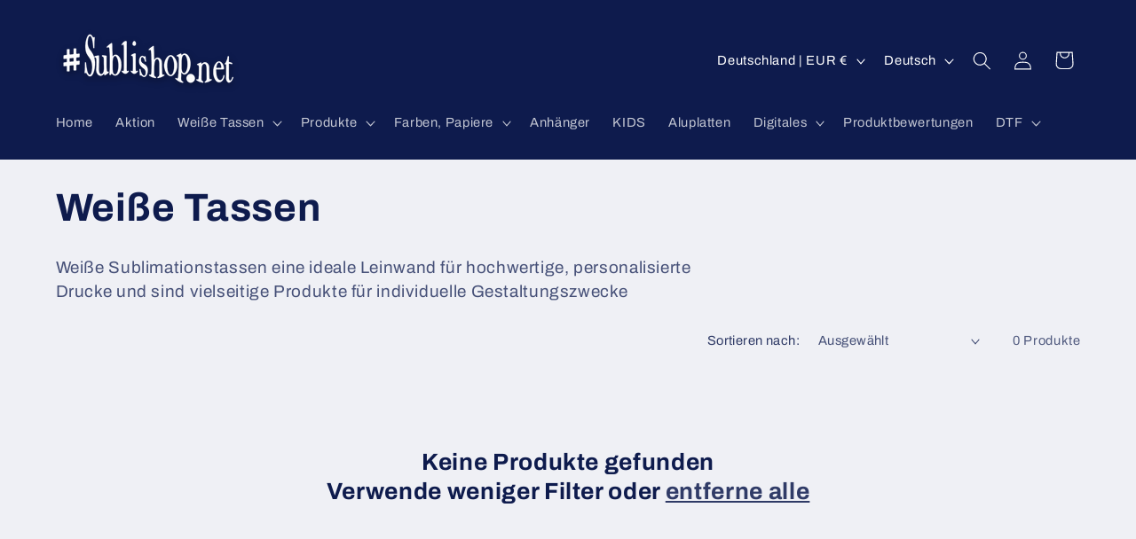

--- FILE ---
content_type: image/svg+xml
request_url: https://cdn-sf.vitals.app/cdn-assets/trust-badges/de/block/30_back.svg?v=5
body_size: 4232
content:
<svg xmlns="http://www.w3.org/2000/svg" class="vtl-tb-main-widget__badge-img" width="90" id="Layer_1" viewBox="0 0 500 400" style="height:auto!important;enable-background:new 0 0 500 400">
  <style>.st2_30_back{fill:#253238}.st3_30_back{fill:#fff}</style>
  <path style="fill:##COLOR0##" d="M16.76 102.86h465.66v156.96H16.76z"/>
  <path d="M160.66 102.86h184.89v31.34H160.66zM45.59 224.03h415.5v35.14H45.59z" style="opacity:.1"/>
  <path class="st2_30_back" d="M41.64 227.55h415.9v121.17H41.64zM157.15 50.96h184.89v79.72H157.15z"/>
  <path class="st3_30_back" d="M70.89 317.84c-3.24-1.65-6.1-3.94-8.58-6.86a84.643 84.643 0 0 1-3.24-5.05c-.64-1.84-1.27-3.65-1.91-5.43-.38-1.97-.6-3.94-.67-5.91-.06-2.1 0-4.16.19-6.2.44-3.75 1.46-7.34 3.05-10.77 1.59-3.49 3.69-6.83 6.29-10.01 3.18-3.75 6.7-6.54 10.58-8.39 3.94-1.91 8.26-2.86 12.96-2.86 4.07 0 7.72.83 10.96 2.48 3.43 1.52 6.39 3.91 8.87 7.15l-5.15 4.86-5.15 5.05c-3.56-3.68-7.56-4.86-12.01-3.53-4 1.21-7.5 4.04-10.49 8.48-3.5 5.08-4.67 10.36-3.53 15.82.44 2.86 1.62 5.12 3.53 6.77 2.29 1.91 5.37 2.73 9.25 2.48 3.3-.13 6.1-1.14 8.39-3.05 2.48-1.72 4.16-4.04 5.05-6.96-2.48.32-5.28.76-8.39 1.33-2.23.32-4.93.86-8.1 1.62l.29-6.01.57-6.1 15.73-2.48 15.73-2.19c.57 1.72.79 3.62.67 5.72 0 1.97-.25 4.13-.76 6.48-.57 2.03-1.3 4-2.19 5.91a34.43 34.43 0 0 1-2.96 5.15c-3.18 4.96-7.12 8.61-11.82 10.96-4.64 2.48-10.04 3.72-16.21 3.72-4.05.01-7.71-.72-10.95-2.18zm43.76-1.72c6.54-18.94 11.5-37.78 14.87-56.53l24.79-3.24c2.99 16.97 8.23 36.48 15.73 58.53l-18.78 3.91-2.67-10.39-12.3 1.14-2.1 10.49-19.54-3.91zm31.55-18.78-4.67-21.93-3.81 22.02 8.48-.09zm52.33-41.08c10.42 0 16.43 3.62 18.02 10.87.89 8.71-3.53 15.82-13.25 21.35 1.46 2.03 7.05 8.33 16.78 18.87-4 3.18-9.12 7.15-15.35 11.92l-17.92-23.26c-.06 7.44.16 14.2.67 20.3l-17.06 3.81c1.08-29.61.98-49.57-.29-59.86 11.25-2.67 20.71-4 28.4-4zM187 276.85l-.19 5.91c2.54-1.02 4.86-2.25 6.96-3.72 3.69-2.48 5.31-4.67 4.86-6.58-.25-1.4-1.53-2.16-3.81-2.29-1.72-.06-4.16.25-7.34.95-.32 1.98-.48 3.89-.48 5.73z"/>
  <path class="st3_30_back" d="M217.31 316.12c6.54-18.94 11.5-37.78 14.87-56.53l24.79-3.24c2.99 16.97 8.23 36.48 15.73 58.53l-18.78 3.91-2.67-10.39-12.3 1.14-2.1 10.49-19.54-3.91zm31.56-18.78-4.67-21.93-3.81 22.02 8.48-.09zm24.68-38.6 19.16-2.86c.38 1.72.92 4.19 1.62 7.44 1.84 7.37 3.81 13.89 5.91 19.54 1.14 3.24 2.32 5.81 3.53 7.72v-32.03l19.26-2.67c-2.61 22.12-3.15 41.18-1.62 57.2l-17.44 3.81c-.06-.13-.76-1.14-2.1-3.05l-8.87-12.2c-1.65-1.91-2.61-3.21-2.86-3.91 0 6.67.25 13.06.76 19.16l-17.25 3.62-.1-61.77zm100.67 13.72c-8.07.45-13.82.8-17.25 1.05-.7 6.67.16 21.19 2.57 43.56l-20.21 3.72-.1-45.95c-1.14.06-3.53.35-7.15.86-3.37.32-6.07.57-8.1.76l1.14-15.92 45.95-3.81 3.15 15.73zm2.1-12.2 9.72-1.24 9.63-1.43c-1.33 11.06-2.16 21.39-2.48 30.98-.19 9.47.06 18.21.76 26.21l-8.58 2.1-8.96 1.53-.09-58.15zm52.33 12.2c-3.5.45-6.77.8-9.82 1.05-.32 1.91-.51 3.31-.57 4.19l-.19 4.1 8.01-1.14 7.63-1.14.67 5.62.76 5.81c-4.96.7-8.23 1.18-9.82 1.43-2.67.45-5.08.83-7.24 1.14l-.19 7.72 10.49-1.33 10.49-1.43 1.05 7.82 1.05 7.53c-5.34.32-11.41.92-18.21 1.81-6.8 1.08-14.27 2.38-22.4 3.91-.06-3.3-.13-8.2-.19-14.68l-.31-14.87c-.13-13.03-.19-22.88-.19-29.55l18.49-1.91 18.68-2.1 1.14 7.63 1.24 7.72c-3.68.2-7.2.42-10.57.67z"/>
  <path class="st2_30_back" d="M459.06 243.74h-7.27c-.49 0-.88-.39-.88-.88s.39-.88.88-.88h7.27c.49 0 .88.39.88.88s-.4.88-.88.88zm-14.55 0h-7.27c-.49 0-.88-.39-.88-.88s.39-.88.88-.88h7.27c.49 0 .88.39.88.88s-.4.88-.88.88zm-14.55 0h-7.27c-.49 0-.88-.39-.88-.88s.39-.88.88-.88h7.27c.49 0 .88.39.88.88s-.4.88-.88.88zm-14.55 0h-7.27c-.49 0-.88-.39-.88-.88s.39-.88.88-.88h7.27c.49 0 .88.39.88.88s-.39.88-.88.88zm-14.55 0h-7.27c-.49 0-.88-.39-.88-.88s.39-.88.88-.88h7.27c.49 0 .88.39.88.88s-.39.88-.88.88zm-14.55 0h-7.27c-.49 0-.88-.39-.88-.88s.39-.88.88-.88h7.27c.49 0 .88.39.88.88s-.39.88-.88.88zm-14.55 0h-7.27c-.49 0-.88-.39-.88-.88s.39-.88.88-.88h7.27c.49 0 .88.39.88.88s-.39.88-.88.88zm-14.54 0h-7.27c-.49 0-.88-.39-.88-.88s.39-.88.88-.88h7.27c.49 0 .88.39.88.88s-.4.88-.88.88zm-14.55 0h-7.27c-.49 0-.88-.39-.88-.88s.39-.88.88-.88h7.27c.49 0 .88.39.88.88s-.4.88-.88.88zm-14.55 0h-7.27c-.49 0-.88-.39-.88-.88s.39-.88.88-.88h7.27c.49 0 .88.39.88.88s-.4.88-.88.88zm-14.55 0h-7.27c-.49 0-.88-.39-.88-.88s.39-.88.88-.88h7.27c.49 0 .88.39.88.88s-.4.88-.88.88zm-14.55 0h-7.27c-.49 0-.88-.39-.88-.88s.39-.88.88-.88h7.27c.49 0 .88.39.88.88s-.39.88-.88.88zm-14.55 0h-7.27c-.49 0-.88-.39-.88-.88s.39-.88.88-.88h7.27c.49 0 .88.39.88.88s-.39.88-.88.88zm-14.55 0h-7.27c-.49 0-.88-.39-.88-.88s.39-.88.88-.88h7.27c.49 0 .88.39.88.88s-.39.88-.88.88zm-14.54 0h-7.27c-.49 0-.88-.39-.88-.88s.39-.88.88-.88h7.27c.49 0 .88.39.88.88s-.4.88-.88.88zm-14.55 0h-7.27c-.49 0-.88-.39-.88-.88s.39-.88.88-.88h7.27c.49 0 .88.39.88.88s-.4.88-.88.88zm-14.55 0H219c-.49 0-.88-.39-.88-.88s.39-.88.88-.88h7.27c.49 0 .88.39.88.88s-.39.88-.87.88zm-14.55 0h-7.27c-.49 0-.88-.39-.88-.88s.39-.88.88-.88h7.27c.49 0 .88.39.88.88s-.4.88-.88.88zm-14.55 0h-7.27c-.49 0-.88-.39-.88-.88s.39-.88.88-.88h7.27c.49 0 .88.39.88.88s-.39.88-.88.88zm-14.55 0h-7.27c-.49 0-.88-.39-.88-.88s.39-.88.88-.88h7.27c.49 0 .88.39.88.88s-.39.88-.88.88zm-14.55 0h-7.27c-.49 0-.88-.39-.88-.88s.39-.88.88-.88h7.27c.49 0 .88.39.88.88s-.39.88-.88.88zm-14.55 0h-7.27c-.49 0-.88-.39-.88-.88s.39-.88.88-.88h7.27c.49 0 .88.39.88.88s-.39.88-.88.88zm-14.54 0h-7.27c-.49 0-.88-.39-.88-.88s.39-.88.88-.88h7.27c.49 0 .88.39.88.88s-.4.88-.88.88zm-14.55 0h-7.27c-.49 0-.88-.39-.88-.88s.39-.88.88-.88h7.27c.49 0 .88.39.88.88s-.4.88-.88.88zm-14.55 0h-7.27c-.49 0-.88-.39-.88-.88s.39-.88.88-.88h7.27c.49 0 .88.39.88.88s-.4.88-.88.88zm-14.55 0h-7.27c-.49 0-.88-.39-.88-.88s.39-.88.88-.88h7.27c.49 0 .88.39.88.88s-.39.88-.88.88zm-14.55 0h-7.27c-.49 0-.88-.39-.88-.88s.39-.88.88-.88h7.27c.49 0 .88.39.88.88s-.39.88-.88.88zm-14.55 0h-7.27c-.49 0-.88-.39-.88-.88s.39-.88.88-.88h7.27c.49 0 .88.39.88.88s-.39.88-.88.88zm-14.55 0h-7.27c-.49 0-.88-.39-.88-.88s.39-.88.88-.88h7.27c.49 0 .88.39.88.88s-.39.88-.88.88zm-14.54 0h-2.8c-.49 0-.88-.39-.88-.88v-4.47c0-.49.39-.88.88-.88s.88.39.88.88v3.59h1.92c.49 0 .88.39.88.88s-.4.88-.88.88zm427.69-1.49c-.49 0-.88-.39-.88-.88v-7.27c0-.49.39-.88.88-.88s.88.39.88.88v7.27c0 .49-.39.88-.88.88zM34.34 232c-.49 0-.88-.39-.88-.88v-7.27c0-.49.39-.88.88-.88s.88.39.88.88v7.27c0 .48-.39.88-.88.88zm430.5-4.3c-.49 0-.88-.39-.88-.88v-7.27c0-.49.39-.88.88-.88s.88.39.88.88v7.27c0 .49-.39.88-.88.88zm-430.5-10.25c-.49 0-.88-.39-.88-.88v-7.27c0-.49.39-.88.88-.88s.88.39.88.88v7.27c0 .48-.39.88-.88.88zm430.5-4.29c-.49 0-.88-.39-.88-.88V205c0-.49.39-.88.88-.88s.88.39.88.88v7.27c0 .49-.39.89-.88.89zM34.34 202.9c-.49 0-.88-.39-.88-.88v-7.27c0-.49.39-.88.88-.88s.88.39.88.88v7.27c0 .48-.39.88-.88.88zm430.5-4.29c-.49 0-.88-.39-.88-.88v-7.27c0-.49.39-.88.88-.88s.88.39.88.88v7.27c0 .48-.39.88-.88.88zm-430.5-10.26c-.49 0-.88-.39-.88-.88v-7.27c0-.49.39-.88.88-.88s.88.39.88.88v7.27c0 .49-.39.88-.88.88zm430.5-4.29c-.49 0-.88-.39-.88-.88v-7.27c0-.49.39-.88.88-.88s.88.39.88.88v7.27c0 .49-.39.88-.88.88zM34.34 173.8c-.49 0-.88-.39-.88-.88v-7.27c0-.49.39-.88.88-.88s.88.39.88.88v7.27c0 .49-.39.88-.88.88zm430.5-4.29c-.49 0-.88-.39-.88-.88v-7.27c0-.49.39-.88.88-.88s.88.39.88.88v7.27c0 .49-.39.88-.88.88zm-430.5-10.26c-.49 0-.88-.39-.88-.88v-7.27c0-.49.39-.88.88-.88s.88.39.88.88v7.27c0 .49-.39.88-.88.88zm430.5-4.29c-.49 0-.88-.39-.88-.88v-7.27c0-.49.39-.88.88-.88s.88.39.88.88v7.27c0 .49-.39.88-.88.88zM34.34 144.7c-.49 0-.88-.39-.88-.88v-7.27c0-.49.39-.88.88-.88s.88.39.88.88v7.27c0 .49-.39.88-.88.88zm430.5-4.29c-.49 0-.88-.39-.88-.88v-7.27c0-.49.39-.88.88-.88s.88.39.88.88v7.27c0 .49-.39.88-.88.88zm-430.5-10.26c-.49 0-.88-.39-.88-.88V122c0-.49.39-.88.88-.88s.88.39.88.88v7.27c0 .49-.39.88-.88.88zm430.5-4.29c-.49 0-.88-.39-.88-.88v-4.29l-1.22.01a.88.88 0 0 1-.88-.87c0-.49.39-.88.87-.88l2.1-.01c.26.04.46.09.62.26.17.17.26.39.26.62v5.17c.01.48-.38.87-.87.87zm-424-3.01a.88.88 0 0 1-.88-.87c0-.49.39-.88.87-.88l7.27-.04c.48 0 .88.39.88.87 0 .49-.39.88-.87.88l-7.27.04zm14.54-.08a.88.88 0 0 1-.88-.87c0-.49.39-.88.87-.88l7.27-.04c.48 0 .88.39.88.87 0 .49-.39.88-.87.88l-7.27.04c.01 0 .01 0 0 0zm14.55-.07a.88.88 0 0 1-.88-.87c0-.49.39-.88.87-.88l7.27-.04c.48 0 .88.39.88.87 0 .49-.39.88-.87.88l-7.27.04c.01 0 0 0 0 0zm14.55-.07a.88.88 0 0 1-.88-.87c0-.49.39-.88.87-.88l7.27-.04c.44.01.88.39.88.87 0 .49-.39.88-.87.88l-7.27.04zm14.55-.08a.88.88 0 0 1-.88-.87c0-.49.39-.88.87-.88l7.27-.04c.48 0 .88.39.88.87 0 .49-.39.88-.87.88l-7.27.04zm14.55-.07a.88.88 0 0 1-.88-.87c0-.49.39-.88.87-.88l7.27-.04c.48 0 .88.39.88.87 0 .49-.39.88-.87.88l-7.27.04zm14.55-.08a.88.88 0 0 1-.88-.87c0-.49.39-.88.87-.88l7.27-.04c.48 0 .88.39.88.87 0 .49-.39.88-.87.88l-7.27.04zm14.54-.07a.88.88 0 0 1-.88-.87c0-.49.39-.88.87-.88l7.27-.04c.48 0 .88.39.88.87 0 .49-.39.88-.87.88l-7.27.04c.01 0 .01 0 0 0zm14.55-.07a.88.88 0 0 1-.88-.87c0-.49.39-.88.87-.88l7.27-.04c.48 0 .88.39.88.87 0 .49-.39.88-.87.88l-7.27.04c.01 0 0 0 0 0zm14.55-.08a.88.88 0 0 1-.88-.87c0-.49.39-.88.87-.88l7.27-.04c.48 0 .88.39.88.87 0 .49-.39.88-.87.88l-7.27.04zm14.55-.07a.88.88 0 0 1-.88-.87c0-.49.39-.88.87-.88l7.27-.04c.48 0 .88.39.88.87 0 .49-.39.88-.87.88l-7.27.04zm14.55-.08a.88.88 0 0 1-.88-.87c0-.49.39-.88.87-.88l7.27-.04c.48 0 .88.39.88.87 0 .49-.39.88-.87.88l-7.27.04zm14.55-.07a.88.88 0 0 1-.88-.87c0-.49.39-.88.87-.88l7.27-.04c.48 0 .88.39.88.87 0 .49-.39.88-.87.88l-7.27.04zm14.55-.07a.88.88 0 0 1-.88-.87c0-.49.39-.88.87-.88l7.27-.04c.48 0 .88.39.88.87 0 .49-.39.88-.87.88l-7.27.04zm14.54-.08a.88.88 0 0 1-.88-.87c0-.49.39-.88.87-.88l7.27-.04c.48 0 .88.39.88.87 0 .49-.39.88-.87.88l-7.27.04c.01 0 .01 0 0 0zm14.55-.07a.88.88 0 0 1-.88-.87c0-.49.39-.88.87-.88l7.27-.04c.48 0 .88.39.88.87 0 .49-.39.88-.87.88l-7.27.04zm14.55-.08a.88.88 0 0 1-.88-.87c0-.49.39-.88.87-.88l7.27-.04c.48 0 .88.39.88.87 0 .49-.39.88-.87.88l-7.27.04zm14.55-.07a.88.88 0 0 1-.88-.87c0-.49.39-.88.87-.88l7.27-.04c.48 0 .88.39.88.87 0 .49-.39.88-.87.88l-7.27.04zm14.55-.07a.88.88 0 0 1-.88-.87c0-.49.39-.88.87-.88l7.27-.04c.48 0 .88.39.88.87 0 .49-.39.88-.87.88l-7.27.04zm14.55-.08a.88.88 0 0 1-.88-.87c0-.49.39-.88.87-.88l7.27-.04c.48 0 .88.39.88.87 0 .49-.39.88-.87.88l-7.27.04zm14.54-.07a.88.88 0 0 1-.88-.87c0-.49.39-.88.87-.88l7.27-.04c.48 0 .88.39.88.87 0 .49-.39.88-.87.88l-7.27.04c.01 0 .01 0 0 0zm14.55-.08a.88.88 0 0 1-.88-.87c0-.49.39-.88.87-.88l7.27-.04c.48 0 .88.39.88.87 0 .49-.39.88-.87.88l-7.27.04c.01 0 0 0 0 0zm14.55-.07a.88.88 0 0 1-.88-.87c0-.49.39-.88.87-.88l7.27-.04c.48 0 .88.39.88.87 0 .49-.39.88-.87.88l-7.27.04zm14.55-.08a.88.88 0 0 1-.88-.87c0-.49.39-.88.87-.88l7.27-.04c.48 0 .88.39.88.87 0 .49-.39.88-.87.88l-7.27.04zm14.55-.07a.88.88 0 0 1-.88-.87c0-.49.39-.88.87-.88l7.27-.04c.48 0 .88.39.88.87 0 .49-.39.88-.87.88l-7.27.04zm14.55-.07a.88.88 0 0 1-.88-.87c0-.49.39-.88.87-.88l7.27-.04c.48 0 .88.39.88.87 0 .49-.39.88-.87.88l-7.27.04zm14.55-.08a.88.88 0 0 1-.88-.87c0-.49.39-.88.87-.88l7.27-.04c.48 0 .88.39.88.87 0 .49-.39.88-.87.88l-7.27.04zm14.54-.07a.88.88 0 0 1-.88-.87c0-.49.39-.88.87-.88l7.27-.04c.48 0 .88.39.88.87 0 .49-.39.88-.87.88l-7.27.04c.01 0 .01 0 0 0zm14.55-.08a.88.88 0 0 1-.88-.87c0-.49.39-.88.87-.88l7.27-.04c.48 0 .88.39.88.87 0 .49-.39.88-.87.88l-7.27.04z"/>
  <path class="st3_30_back" d="M189.05 83.63c-2.51 0-5.46 1.24-8.84 3.71 7.52.81 11.71 2.88 12.56 6.2.65 2.83-1.07 5.69-5.18 8.57-4.1 2.88-8.32 4.18-12.65 3.88-5.08-.29-8.45-2.91-10.11-7.87l10.6-1.12c-.07.29-.08.6-.05.93.13.46.55.68 1.27.68.23 0 .52-.03.88-.1 1.66-.36 2.82-.96 3.47-1.81.26-.33.36-.63.29-.93-.29-1.27-2.36-1.91-6.2-1.91-2.08 0-4.84.15-8.26.44l.44-6.99c3.09-1.73 6.09-3.39 8.99-4.98-3.29.23-6.55.51-9.77.83l-1.17-8.06 23.4-.93c-.02 2.12.1 5.26.33 9.46z"/>
  <path class="st3_30_back" d="M209.76 72.59c4.17 0 7.56 1.69 10.16 5.08 1.3 1.66 2.21 3.53 2.74 5.62.52 1.99.63 4.12.34 6.4-.55 3.94-2.2 7.52-4.93 10.75-3.35 4.04-7.46 6.06-12.31 6.06-4.23 0-7.62-1.64-10.16-4.93-1.21-1.56-2.05-3.37-2.54-5.42-.55-1.99-.67-4.14-.34-6.45.46-4.04 2.02-7.7 4.69-10.99 3.34-4.08 7.46-6.12 12.35-6.12zm-.49 8.89c-2.18 0-4.09 1.29-5.72 3.86-1.24 2.02-1.99 3.94-2.25 5.76-.1 1.04-.07 1.99.1 2.83.29 1.17.91 2.1 1.86 2.78 1.11.81 2.48 1.22 4.1 1.22 2.25 0 4.04-.8 5.37-2.39 1.07-1.37 1.71-2.98 1.91-4.84.23-2.08-.15-4.15-1.12-6.2-.98-2.01-2.39-3.02-4.25-3.02zm49.34-.09c-4.14.23-7.08.41-8.84.54-.36 3.42.08 10.86 1.32 22.33l-10.36 1.91-.05-23.55c-.59.03-1.81.18-3.66.44-1.73.16-3.11.29-4.15.39l.59-8.16L257 73.32l1.61 8.07zm-2.63 22.37c3.35-9.71 5.89-19.36 7.62-28.97l12.7-1.66c1.53 8.7 4.22 18.7 8.06 30l-9.62 2-1.37-5.33-6.3.59-1.07 5.37-10.02-2zm16.17-9.62-2.39-11.24-1.95 11.29 4.34-.05zm19.39 10.5c-1.66-.85-3.13-2.02-4.4-3.52-.59-.85-1.14-1.71-1.66-2.59-.33-.94-.65-1.87-.98-2.78-.2-1.01-.31-2.02-.34-3.03-.03-1.07 0-2.13.1-3.18.23-1.92.75-3.76 1.56-5.52.81-1.79 1.89-3.5 3.22-5.13 1.63-1.92 3.44-3.35 5.42-4.3 2.02-.98 4.23-1.47 6.64-1.47 2.08 0 3.96.42 5.62 1.27 1.76.78 3.27 2 4.54 3.66l-2.64 2.49-2.62 2.6c-1.82-1.89-3.88-2.49-6.16-1.81-2.05.62-3.84 2.07-5.37 4.35-1.79 2.61-2.39 5.31-1.81 8.11.23 1.47.83 2.62 1.81 3.47 1.17.98 2.75 1.4 4.74 1.27 1.69-.06 3.13-.59 4.3-1.56 1.27-.88 2.13-2.07 2.59-3.57-1.27.16-2.7.39-4.3.68-1.14.16-2.52.44-4.15.83l.15-3.08.29-3.13 8.06-1.27 8.06-1.12c.29.88.41 1.86.34 2.93 0 1.01-.13 2.12-.39 3.32-.29 1.04-.67 2.05-1.12 3.03-.42.91-.93 1.79-1.51 2.64-1.63 2.54-3.65 4.41-6.06 5.62-2.38 1.27-5.15 1.91-8.31 1.91-2.08 0-3.96-.37-5.62-1.12zm38.84-23.25c-1.79.23-3.47.41-5.03.54-.16.98-.26 1.69-.29 2.15l-.1 2.1 4.1-.59 3.91-.59.34 2.88.39 2.98c-2.54.36-4.22.6-5.03.73-1.37.23-2.61.42-3.71.59l-.1 3.96 5.37-.68 5.37-.73.54 4.01.54 3.86c-2.74.16-5.85.47-9.33.93-3.49.55-7.31 1.22-11.48 2-.03-1.69-.07-4.2-.1-7.52l-.15-7.62c-.07-6.68-.1-11.73-.1-15.14l9.48-.98 9.58-1.07.59 3.91.63 3.96c-1.89.07-3.69.19-5.42.32zM55.2 204.67c-2.53-1.29-4.77-3.08-6.71-5.36-.89-1.29-1.74-2.61-2.53-3.95-.5-1.44-.99-2.86-1.49-4.25-.3-1.54-.47-3.08-.52-4.62-.05-1.64 0-3.25.15-4.84a27.78 27.78 0 0 1 2.38-8.42c1.24-2.73 2.88-5.34 4.92-7.82 2.48-2.93 5.24-5.12 8.27-6.56 3.08-1.49 6.46-2.23 10.13-2.23 3.18 0 6.04.65 8.57 1.94 2.68 1.19 4.99 3.05 6.93 5.59l-4.02 3.8-4.02 3.95c-2.78-2.88-5.91-3.8-9.39-2.76-3.13.94-5.86 3.15-8.2 6.63-2.73 3.97-3.65 8.1-2.76 12.37.35 2.24 1.27 4 2.76 5.29 1.79 1.49 4.2 2.14 7.23 1.94 2.58-.1 4.77-.89 6.56-2.38 1.94-1.34 3.25-3.15 3.95-5.44-1.94.25-4.12.6-6.56 1.04-1.74.25-3.85.67-6.33 1.27l.22-4.69.45-4.77 12.29-1.94 12.29-1.71c.45 1.34.62 2.83.52 4.47 0 1.54-.2 3.23-.6 5.07-.45 1.59-1.02 3.13-1.71 4.62a27.83 27.83 0 0 1-2.31 4.02c-2.48 3.87-5.56 6.73-9.24 8.57-3.63 1.94-7.85 2.91-12.67 2.91-3.18-.03-6.03-.6-8.56-1.74zm59.23-35.47c-2.73.35-5.29.62-7.67.82-.25 1.49-.4 2.58-.45 3.28l-.15 3.2 6.26-.89 5.96-.89.52 4.4.6 4.55c-3.87.55-6.43.92-7.67 1.12-2.09.35-3.97.65-5.66.89l-.15 6.04 8.2-1.04 8.2-1.12.82 6.11.82 5.89c-4.17.25-8.92.72-14.23 1.42-5.32.85-11.15 1.86-17.51 3.05-.05-2.58-.1-6.41-.15-11.47l-.22-11.62c-.1-10.18-.15-17.88-.15-23.1l14.45-1.49 14.6-1.64.89 5.96.97 6.04c-2.89.12-5.65.29-8.28.49zm11.55-9.46 14.68-2.09c-1.24 11.97-1.81 22.95-1.71 32.93l15.42-1.79 1.56 12.07c-8.05.45-18.03 1.94-29.95 4.47v-45.59zm30.84-.3c6.56-1.09 12.22-1.46 16.99-1.12 5.51.45 9.86 1.79 13.04 4.02 4.77 3.33 7.65 7.08 8.64 11.25.35 1.59.47 3.2.37 4.84-.25 3.53-1.24 6.81-2.98 9.84-2.04 3.38-4.99 6.43-8.87 9.16-2.24 1.59-4.72 2.93-7.45 4.02-5.56 2.38-11.95 3.68-19.15 3.87h-.15l-.3-38.15c-.09-4.55-.14-7.13-.14-7.73zm13.86 22.58c-.05 3.38.02 6.53.22 9.46 3.68-1.29 6.56-3.28 8.64-5.96 1.94-2.63 2.73-5.31 2.38-8.05-.5-2.38-1.74-4.15-3.73-5.29-1.84-1.04-4.12-1.51-6.85-1.42-.38 4.38-.61 8.13-.66 11.26zm45.98 6.7c-6.85-.25-12.79-.1-17.81.45l-.89-10.95 19-.22-.3 10.72zm44.85-31.36c.1 2.04.3 6.04.6 12-2.14 1.94-6.21 5.86-12.22 11.77-1.99 1.79-3.97 3.73-5.96 5.81-2.68 2.58-4.5 4.54-5.44 5.89l21.09-.97 1.12 12.15c-15.6.3-28.41.94-38.45 1.94l-2.91-12c2.04-2.04 6.08-5.99 12.15-11.85l12.59-12.07c-5.07.35-10.51.92-16.32 1.71l-2.38-12.44 36.13-1.94zm6.56.59 15.13 1.04-2.38 11.33-2.53 11.4c0 .5-.17 1.71-.52 3.65-.35 1.74-.52 3.13-.52 4.17 0 3.48 1.76 5.22 5.29 5.22 2.58 0 4.55-.74 5.89-2.23 1.39-1.34 2.09-3.15 2.09-5.44l-3.5-30.03 14.83.82 1.42 15.94 1.42 16.24c.4 5.17-1.74 9.04-6.41 11.62-3.58 1.99-9.31 3.38-17.21 4.17-7.55.79-12.67-.72-15.35-4.54-2.58-3.28-3.38-7.95-2.38-14.01l4.73-29.35zm59.83-1.41c8.15 0 12.84 2.83 14.08 8.49.69 6.81-2.76 12.37-10.36 16.69 1.14 1.59 5.51 6.51 13.11 14.75-3.13 2.48-7.13 5.59-12 9.31l-14.01-18.18c-.05 5.81.12 11.1.52 15.87l-13.34 2.98c.84-23.15.77-38.75-.22-46.79 8.8-2.08 16.21-3.12 22.22-3.12zm-9.02 16.09-.15 4.62c1.99-.79 3.8-1.76 5.44-2.91 2.88-1.94 4.15-3.65 3.8-5.14-.2-1.09-1.19-1.69-2.98-1.79-1.34-.05-3.25.2-5.74.75-.25 1.54-.37 3.03-.37 4.47z"/>
  <path class="st3_30_back" d="m348.83 157.95 15.13 1.04-2.38 11.33-2.53 11.4c0 .5-.17 1.71-.52 3.65-.35 1.74-.52 3.13-.52 4.17 0 3.48 1.76 5.22 5.29 5.22 2.58 0 4.55-.74 5.89-2.23 1.39-1.34 2.09-3.15 2.09-5.44l-3.5-30.03 14.83.82 1.42 15.94 1.42 16.24c.4 5.17-1.74 9.04-6.41 11.62-3.58 1.99-9.31 3.38-17.21 4.17-7.55.79-12.67-.72-15.35-4.54-2.58-3.28-3.38-7.95-2.38-14.01l4.73-29.35zm39.72 36.29c-2.24-4.17-3.33-8.62-3.28-13.34.1-4.42 1.12-8.52 3.06-12.29 1.89-3.97 4.37-7 7.45-9.09 3.48-2.24 7.28-3.1 11.4-2.61 4.47.5 9.02 2.73 13.64 6.71l-3.58 4.32-3.8 4.47c-4.77-2.78-8.52-2.96-11.25-.52-2.48 2.04-3.65 5.22-3.5 9.54.1 4.32 1.44 7.5 4.02 9.54 2.83 2.34 6.46 2.04 10.88-.89l7.08 7.97c-3.73 4.42-7.8 7-12.22 7.75-3.83.65-7.67-.17-11.55-2.46-3.44-2.05-6.22-5.08-8.35-9.1zm32.63-34.65 14.75-2.09c-.5 3.78-.77 6.81-.82 9.09 4.57-3.18 8.62-6.33 12.14-9.46l12.74 5.22-15.12 11.25 16.47 26.23-14.75 6.18-12.37-24.22c-.1 6.96.07 13.76.52 20.42l-13.41 2.83-.15-45.45z"/>
  <circle class="st3_30_back" cx="349.97" cy="146.82" r="3.89"/>
  <circle class="st3_30_back" cx="368.32" cy="146.82" r="3.89"/>
</svg>


--- FILE ---
content_type: text/javascript; charset=utf-8
request_url: https://sublishop.net/products/shipping-protection.js
body_size: 287
content:
{"id":10664284881163,"title":"Shipping Protection","handle":"shipping-protection","description":null,"published_at":"2025-08-08T10:22:30+02:00","created_at":"2025-08-08T10:22:29+02:00","vendor":"Sublishop.net GmbH","type":"Shipping Protection","tags":[],"price":99,"price_min":99,"price_max":99,"available":true,"price_varies":false,"compare_at_price":null,"compare_at_price_min":0,"compare_at_price_max":0,"compare_at_price_varies":false,"variants":[{"id":52052762493195,"title":"0TN","option1":"0TN","option2":null,"option3":null,"sku":"VERS-01","requires_shipping":false,"taxable":true,"featured_image":{"id":58858683171083,"product_id":10664284881163,"position":1,"created_at":"2025-08-08T10:22:29+02:00","updated_at":"2025-08-08T10:22:32+02:00","alt":"Shipping Protection - Sublishop.net GmbH","width":512,"height":512,"src":"https:\/\/cdn.shopify.com\/s\/files\/1\/0521\/2543\/4019\/files\/shipping-protection-image.png?v=1754641352","variant_ids":[52052762493195]},"available":true,"name":"Shipping Protection - 0TN","public_title":"0TN","options":["0TN"],"price":99,"weight":0,"compare_at_price":null,"inventory_management":null,"barcode":"","featured_media":{"alt":"Shipping Protection - Sublishop.net GmbH","id":56113166713099,"position":1,"preview_image":{"aspect_ratio":1.0,"height":512,"width":512,"src":"https:\/\/cdn.shopify.com\/s\/files\/1\/0521\/2543\/4019\/files\/shipping-protection-image.png?v=1754641352"}},"requires_selling_plan":false,"selling_plan_allocations":[]}],"images":["\/\/cdn.shopify.com\/s\/files\/1\/0521\/2543\/4019\/files\/shipping-protection-image.png?v=1754641352"],"featured_image":"\/\/cdn.shopify.com\/s\/files\/1\/0521\/2543\/4019\/files\/shipping-protection-image.png?v=1754641352","options":[{"name":"Tiers","position":1,"values":["0TN"]}],"url":"\/products\/shipping-protection","media":[{"alt":"Shipping Protection - Sublishop.net GmbH","id":56113166713099,"position":1,"preview_image":{"aspect_ratio":1.0,"height":512,"width":512,"src":"https:\/\/cdn.shopify.com\/s\/files\/1\/0521\/2543\/4019\/files\/shipping-protection-image.png?v=1754641352"},"aspect_ratio":1.0,"height":512,"media_type":"image","src":"https:\/\/cdn.shopify.com\/s\/files\/1\/0521\/2543\/4019\/files\/shipping-protection-image.png?v=1754641352","width":512}],"requires_selling_plan":false,"selling_plan_groups":[]}

--- FILE ---
content_type: image/svg+xml
request_url: https://cdn-sf.vitals.app/cdn-assets/trust-badges/de/block/a_plus.svg?v=5
body_size: 2238
content:
<svg xmlns="http://www.w3.org/2000/svg" class="vtl-tb-main-widget__badge-img" width="90" id="Layer_1" viewBox="0 0 500 400" style="height:auto!important;enable-background:new 0 0 500 400">
  <style>.st2_a_plus{fill:#253238}.st3_a_plus{fill:#fff}</style>
  <path style="fill:##COLOR0##" d="M16.84 102.86H482.5v156.96H16.84z"/>
  <path d="M160.74 102.83h184.89v31.36H160.74zM59.85 224.03h388.41v35.14H59.85z" style="opacity:.1"/>
  <path class="st2_a_plus" d="M55.46 227.55h388.41v121.17H55.46zM157.22 50.96h184.89v79.72H157.22z"/>
  <path class="st3_a_plus" d="M51.61 178.13c-.54-13.32-.92-20.57-1.13-21.76 4.42-1.73 9.46-2.62 15.12-2.67 5.77-.11 10.54.84 14.32 2.83 3.99 2.21 6.12 5.07 6.39 8.57.32 3.94-1.89 7.71-6.63 11.32 5.66.65 9.65 3.26 11.97 7.85 1.08 1.94 1.43 4.02 1.05 6.23-.38 2.37-1.56 4.53-3.56 6.47-4.26 4.42-9.92 7.12-16.98 8.09-4.96.81-11.62.89-19.98.24.32-8.51.13-17.57-.57-27.17zm12.21-4.77c4.42-.81 7.14-2.13 8.17-3.96 1.89-3.4.78-5.26-3.32-5.58-1.78-.16-3.67 0-5.66.49l.81 9.05zm1.21 20.38c2.75.16 5.04 0 6.87-.49 2.64-.65 4.21-1.86 4.69-3.64.65-2.43-.43-4.12-3.24-5.1-2.64-.81-5.53-.78-8.65.08l.33 9.15zm54.11-27.66c-2.97.38-5.74.67-8.33.89-.27 1.62-.43 2.8-.49 3.56l-.16 3.48 6.79-.97 6.47-.97.57 4.77.65 4.93c-4.21.59-6.98 1-8.33 1.21-2.26.38-4.31.7-6.15.97l-.16 6.55 8.9-1.13 8.9-1.21.89 6.63.89 6.39c-4.53.27-9.68.78-15.45 1.54-5.77.92-12.11 2.02-19.01 3.32-.05-2.8-.11-6.96-.16-12.46l-.24-12.62c-.11-11.05-.16-19.41-.16-25.07l15.69-1.62 15.85-1.78.97 6.47 1.05 6.55c-3.13.17-6.12.36-8.98.57zm70.53-10.43c-5.23 14.07-9.11 30.06-11.65 47.96l-15.93 2.75-3.15-22.81-3.48 21.84-14.56.73c-2.16-15.8-6.09-31.92-11.81-48.37l15.77-2.91 4.93 23.94 2.91-25.56 13.1-.89 3.8 28.06 4.77-27.5 15.3 2.76zm24.74 10.43c-2.97.38-5.74.67-8.33.89-.27 1.62-.43 2.8-.49 3.56l-.16 3.48 6.79-.97 6.47-.97.57 4.77.65 4.93c-4.21.59-6.98 1-8.33 1.21-2.26.38-4.31.7-6.15.97l-.16 6.55 8.9-1.13 8.9-1.21.89 6.63.89 6.39c-4.53.27-9.68.78-15.45 1.54-5.77.92-12.11 2.02-19.01 3.32-.05-2.8-.11-6.96-.16-12.46l-.24-12.62c-.11-11.05-.16-19.41-.16-25.07l15.69-1.62 15.85-1.78.97 6.47 1.05 6.55c-3.13.17-6.12.36-8.98.57zm36.4-13.75c8.84 0 13.94 3.07 15.29 9.22.75 7.39-2.99 13.43-11.24 18.12 1.24 1.73 5.98 7.06 14.23 16.01-3.4 2.7-7.74 6.07-13.02 10.11l-15.21-19.73c-.05 6.31.13 12.05.57 17.23l-14.48 3.24c.92-25.12.83-42.06-.24-50.79 9.54-2.28 17.57-3.41 24.1-3.41zm-9.79 17.47-.16 5.01c2.16-.86 4.12-1.91 5.9-3.15 3.13-2.1 4.5-3.96 4.12-5.58-.22-1.19-1.29-1.83-3.23-1.94-1.46-.05-3.53.22-6.23.81a31.6 31.6 0 0 0-.4 4.85zm68.99-3.72c-6.85.38-11.73.67-14.64.89-.59 5.66.13 17.98 2.18 36.96l-17.15 3.15-.08-38.98c-.97.05-2.99.3-6.07.73-2.86.27-5.15.49-6.88.65l.97-13.51 38.98-3.24 2.69 13.35zm5.18-12.21 16.42 1.13-2.59 12.29-2.75 12.38c0 .54-.19 1.86-.57 3.96-.38 1.89-.57 3.4-.57 4.53 0 3.77 1.91 5.66 5.74 5.66 2.8 0 4.93-.81 6.39-2.43 1.51-1.46 2.26-3.42 2.26-5.9l-3.8-32.59 16.09.89 1.54 17.31 1.54 17.63c.43 5.61-1.89 9.81-6.96 12.62-3.88 2.16-10.11 3.67-18.68 4.53-8.2.86-13.75-.78-16.66-4.93-2.8-3.56-3.67-8.63-2.59-15.21l5.19-31.87zm41.49.57 16.26-2.43c.32 1.46.78 3.56 1.38 6.31 1.56 6.26 3.23 11.78 5.01 16.58.97 2.75 1.97 4.93 2.99 6.55v-27.18l16.34-2.26c-2.21 18.76-2.67 34.94-1.38 48.53l-14.8 3.24c-.05-.11-.65-.97-1.78-2.59l-7.52-10.35c-1.4-1.62-2.21-2.72-2.43-3.32 0 5.66.21 11.08.65 16.26l-14.64 3.07-.08-52.41zm55.56 50.14c-2.75-1.4-5.18-3.34-7.28-5.82-.97-1.4-1.89-2.83-2.75-4.29-.54-1.56-1.08-3.1-1.62-4.61-.32-1.67-.51-3.34-.57-5.01-.05-1.78 0-3.53.16-5.26.38-3.18 1.24-6.23 2.59-9.14 1.35-2.96 3.13-5.79 5.34-8.49 2.7-3.18 5.69-5.55 8.98-7.12 3.34-1.62 7.01-2.43 11-2.43 3.45 0 6.55.7 9.3 2.1 2.91 1.29 5.42 3.32 7.52 6.07l-4.37 4.12-4.37 4.29c-3.02-3.13-6.42-4.12-10.19-2.99-3.4 1.03-6.36 3.42-8.9 7.2-2.97 4.31-3.96 8.79-2.99 13.43.38 2.43 1.38 4.34 2.99 5.74 1.94 1.62 4.56 2.32 7.84 2.1 2.8-.11 5.18-.97 7.12-2.59 2.1-1.46 3.53-3.42 4.29-5.9-2.1.27-4.48.65-7.12 1.13-1.89.27-4.18.73-6.88 1.38l.24-5.09.49-5.18 13.34-2.1 13.34-1.86c.49 1.46.67 3.07.57 4.85 0 1.67-.22 3.51-.65 5.5-.49 1.73-1.11 3.4-1.86 5.01-.7 1.51-1.54 2.97-2.51 4.37-2.7 4.21-6.04 7.31-10.03 9.3-3.94 2.1-8.52 3.15-13.75 3.15-3.42 0-6.52-.62-9.27-1.86z"/>
  <path class="st2_a_plus" d="M459.13 243.74h-7.27c-.49 0-.88-.39-.88-.88s.39-.88.88-.88h7.27c.49 0 .88.39.88.88s-.4.88-.88.88zm-14.55 0h-7.27c-.49 0-.88-.39-.88-.88s.39-.88.88-.88h7.27c.49 0 .88.39.88.88s-.4.88-.88.88zm-14.55 0h-7.27c-.49 0-.88-.39-.88-.88s.39-.88.88-.88h7.27c.49 0 .88.39.88.88s-.39.88-.88.88zm-14.55 0h-7.27c-.49 0-.88-.39-.88-.88s.39-.88.88-.88h7.27c.49 0 .88.39.88.88s-.39.88-.88.88zm-14.55 0h-7.27c-.49 0-.88-.39-.88-.88s.39-.88.88-.88h7.27c.49 0 .88.39.88.88s-.39.88-.88.88zm-14.55 0h-7.27c-.49 0-.88-.39-.88-.88s.39-.88.88-.88h7.27c.49 0 .88.39.88.88s-.39.88-.88.88zm-14.54 0h-7.27c-.49 0-.88-.39-.88-.88s.39-.88.88-.88h7.27c.49 0 .88.39.88.88s-.4.88-.88.88zm-14.55 0h-7.27c-.49 0-.88-.39-.88-.88s.39-.88.88-.88h7.27c.49 0 .88.39.88.88s-.4.88-.88.88zm-14.55 0h-7.27c-.49 0-.88-.39-.88-.88s.39-.88.88-.88h7.27c.49 0 .88.39.88.88s-.4.88-.88.88zm-14.55 0h-7.27c-.49 0-.88-.39-.88-.88s.39-.88.88-.88h7.27c.49 0 .88.39.88.88s-.39.88-.88.88zm-14.55 0h-7.27c-.49 0-.88-.39-.88-.88s.39-.88.88-.88h7.27c.49 0 .88.39.88.88s-.39.88-.88.88zm-14.55 0h-7.27c-.49 0-.88-.39-.88-.88s.39-.88.88-.88h7.27c.49 0 .88.39.88.88s-.39.88-.88.88zm-14.55 0h-7.27c-.49 0-.88-.39-.88-.88s.39-.88.88-.88h7.27c.49 0 .88.39.88.88s-.39.88-.88.88zm-14.54 0h-7.27c-.49 0-.88-.39-.88-.88s.39-.88.88-.88H270c.49 0 .88.39.88.88s-.4.88-.88.88zm-14.55 0h-7.27c-.49 0-.88-.39-.88-.88s.39-.88.88-.88h7.27c.49 0 .88.39.88.88s-.4.88-.88.88zm-14.55 0h-7.27c-.49 0-.88-.39-.88-.88s.39-.88.88-.88h7.27c.49 0 .88.39.88.88s-.4.88-.88.88zm-14.55 0h-7.27c-.49 0-.88-.39-.88-.88s.39-.88.88-.88h7.27c.49 0 .88.39.88.88s-.4.88-.88.88zm-14.55 0h-7.27c-.49 0-.88-.39-.88-.88s.39-.88.88-.88h7.27c.49 0 .88.39.88.88s-.39.88-.88.88zm-14.55 0h-7.27c-.49 0-.88-.39-.88-.88s.39-.88.88-.88h7.27c.49 0 .88.39.88.88s-.39.88-.88.88zm-14.55 0h-7.27c-.49 0-.88-.39-.88-.88s.39-.88.88-.88h7.27c.49 0 .88.39.88.88s-.39.88-.88.88zm-14.54 0h-7.27c-.49 0-.88-.39-.88-.88s.39-.88.88-.88h7.27c.49 0 .88.39.88.88s-.4.88-.88.88zm-14.55 0h-7.27c-.49 0-.88-.39-.88-.88s.39-.88.88-.88h7.27c.49 0 .88.39.88.88s-.4.88-.88.88zm-14.55 0h-7.27c-.49 0-.88-.39-.88-.88s.39-.88.88-.88h7.27c.49 0 .88.39.88.88s-.4.88-.88.88zm-14.55 0h-7.27c-.49 0-.88-.39-.88-.88s.39-.88.88-.88h7.27c.49 0 .88.39.88.88s-.4.88-.88.88zm-14.55 0h-7.27c-.49 0-.88-.39-.88-.88s.39-.88.88-.88h7.27c.49 0 .88.39.88.88s-.39.88-.88.88zm-14.55 0h-7.27c-.49 0-.88-.39-.88-.88s.39-.88.88-.88h7.27c.49 0 .88.39.88.88s-.39.88-.88.88zm-14.55 0h-7.27c-.49 0-.88-.39-.88-.88s.39-.88.88-.88h7.27c.49 0 .88.39.88.88s-.39.88-.88.88zm-14.55 0h-7.27c-.49 0-.88-.39-.88-.88s.39-.88.88-.88h7.27c.49 0 .88.39.88.88s-.39.88-.88.88zm-14.54 0H44.5c-.49 0-.88-.39-.88-.88s.39-.88.88-.88h7.27c.49 0 .88.39.88.88s-.4.88-.88.88zm-14.55 0h-2.8c-.49 0-.88-.39-.88-.88v-4.47c0-.49.39-.88.88-.88s.88.39.88.88v3.59h1.92c.49 0 .88.39.88.88s-.4.88-.88.88zm427.69-1.49c-.49 0-.88-.39-.88-.88v-7.27c0-.49.39-.88.88-.88s.88.39.88.88v7.27c0 .49-.39.88-.88.88zM34.42 232c-.49 0-.88-.39-.88-.88v-7.27c0-.49.39-.88.88-.88s.88.39.88.88v7.27c0 .48-.4.88-.88.88zm430.49-4.3c-.49 0-.88-.39-.88-.88v-7.27c0-.49.39-.88.88-.88s.88.39.88.88v7.27c0 .49-.39.88-.88.88zM34.42 217.45c-.49 0-.88-.39-.88-.88v-7.27c0-.49.39-.88.88-.88s.88.39.88.88v7.27c0 .48-.4.88-.88.88zm430.49-4.29c-.49 0-.88-.39-.88-.88V205c0-.49.39-.88.88-.88s.88.39.88.88v7.27c0 .49-.39.89-.88.89zM34.42 202.9c-.49 0-.88-.39-.88-.88v-7.27c0-.49.39-.88.88-.88s.88.39.88.88v7.27c0 .48-.4.88-.88.88zm430.49-4.29c-.49 0-.88-.39-.88-.88v-7.27c0-.49.39-.88.88-.88s.88.39.88.88v7.27c0 .48-.39.88-.88.88zM34.42 188.35c-.49 0-.88-.39-.88-.88v-7.27c0-.49.39-.88.88-.88s.88.39.88.88v7.27c0 .49-.4.88-.88.88zm430.49-4.29c-.49 0-.88-.39-.88-.88v-7.27c0-.49.39-.88.88-.88s.88.39.88.88v7.27c0 .49-.39.88-.88.88zM34.42 173.8c-.49 0-.88-.39-.88-.88v-7.27c0-.49.39-.88.88-.88s.88.39.88.88v7.27c0 .49-.4.88-.88.88zm430.49-4.29c-.49 0-.88-.39-.88-.88v-7.27c0-.49.39-.88.88-.88s.88.39.88.88v7.27c0 .49-.39.88-.88.88zM34.42 159.25c-.49 0-.88-.39-.88-.88v-7.27c0-.49.39-.88.88-.88s.88.39.88.88v7.27c0 .49-.4.88-.88.88zm430.49-4.29c-.49 0-.88-.39-.88-.88v-7.27c0-.49.39-.88.88-.88s.88.39.88.88v7.27c0 .49-.39.88-.88.88zM34.42 144.7c-.49 0-.88-.39-.88-.88v-7.27c0-.49.39-.88.88-.88s.88.39.88.88v7.27c0 .49-.4.88-.88.88zm430.49-4.29c-.49 0-.88-.39-.88-.88v-7.27c0-.49.39-.88.88-.88s.88.39.88.88v7.27c0 .49-.39.88-.88.88zM34.42 130.15c-.49 0-.88-.39-.88-.88V122c0-.49.39-.88.88-.88s.88.39.88.88v7.27c0 .49-.4.88-.88.88zm430.49-4.29c-.49 0-.88-.39-.88-.88v-4.29l-1.22.01c-.51-.02-.88-.39-.88-.87 0-.49.39-.88.87-.88l2.1-.01c.23 0 .46.09.62.26.17.17.26.39.26.62v5.17c.01.48-.38.87-.87.87zm-424-3.01a.88.88 0 0 1-.88-.87c0-.49.39-.88.87-.88l7.27-.04c.48 0 .88.39.88.87 0 .49-.39.88-.87.88l-7.27.04zm14.55-.08a.88.88 0 0 1-.88-.87c0-.49.39-.88.87-.88l7.27-.04c.48 0 .88.39.88.87 0 .49-.39.88-.87.88l-7.27.04zM70 122.7a.88.88 0 0 1-.88-.87c0-.49.39-.88.87-.88l7.27-.04c.48 0 .88.39.88.87 0 .49-.39.88-.87.88l-7.27.04c.01 0 .01 0 0 0zm14.55-.07a.88.88 0 0 1-.88-.87c0-.49.39-.88.87-.88l7.27-.04c.48 0 .88.39.88.87 0 .49-.39.88-.87.88l-7.27.04c.01 0 0 0 0 0zm14.55-.08a.88.88 0 0 1-.88-.87c0-.49.39-.88.87-.88l7.27-.04c.48 0 .88.39.88.87 0 .49-.39.88-.87.88l-7.27.04zm14.55-.07a.88.88 0 0 1-.88-.87c0-.49.39-.88.87-.88l7.27-.04c.48 0 .88.39.88.87 0 .49-.39.88-.87.88l-7.27.04zm14.55-.08a.88.88 0 0 1-.88-.87c0-.49.39-.88.87-.88l7.27-.04c.48 0 .88.39.88.87 0 .49-.39.88-.87.88l-7.27.04zm14.55-.07a.88.88 0 0 1-.88-.87c0-.49.39-.88.87-.88l7.27-.04c.48 0 .88.39.88.87 0 .49-.39.88-.87.88l-7.27.04zm14.55-.07a.88.88 0 0 1-.88-.87c0-.49.39-.88.87-.88l7.27-.04c.48 0 .88.39.88.87 0 .49-.39.88-.87.88l-7.27.04zm14.54-.08a.88.88 0 0 1-.88-.87c0-.49.39-.88.87-.88l7.27-.04c.48 0 .88.39.88.87 0 .49-.39.88-.87.88l-7.27.04c.01 0 .01 0 0 0zm14.55-.07a.88.88 0 0 1-.88-.87c0-.49.39-.88.87-.88l7.27-.04c.48 0 .88.39.88.87 0 .49-.39.88-.87.88l-7.27.04c.01 0 0 0 0 0zm14.55-.08a.88.88 0 0 1-.88-.87c0-.49.39-.88.87-.88l7.27-.04c.48 0 .88.39.88.87 0 .49-.39.88-.87.88l-7.27.04zm14.55-.07a.88.88 0 0 1-.88-.87c0-.49.39-.88.87-.88l7.27-.04c.48 0 .88.39.88.87 0 .49-.39.88-.87.88l-7.27.04zm14.55-.07a.88.88 0 0 1-.88-.87c0-.49.39-.88.87-.88l7.27-.04c.48 0 .88.39.88.87 0 .49-.39.88-.87.88l-7.27.04zm14.55-.08a.88.88 0 0 1-.88-.87c0-.49.39-.88.87-.88l7.27-.04c.48 0 .88.39.88.87 0 .49-.39.88-.87.88l-7.27.04zm14.54-.07a.88.88 0 0 1-.88-.87c0-.49.39-.88.87-.88l7.27-.04c.48 0 .88.39.88.87 0 .49-.39.88-.87.88l-7.27.04c.01 0 .01 0 0 0zm14.55-.08a.88.88 0 0 1-.88-.87c0-.49.39-.88.87-.88l7.27-.04c.49 0 .88.39.88.87 0 .49-.39.88-.87.88l-7.27.04c.01 0 0 0 0 0zm14.55-.07a.88.88 0 0 1-.88-.87c0-.49.39-.88.87-.88l7.27-.04c.48 0 .88.39.88.87 0 .49-.39.88-.87.88l-7.27.04zm14.55-.07a.88.88 0 0 1-.88-.87c0-.49.39-.88.87-.88l7.27-.04c.49-.01.88.39.88.87 0 .49-.39.88-.87.88l-7.27.04zm14.55-.08a.88.88 0 0 1-.88-.87c0-.49.39-.88.87-.88l7.27-.04c.48 0 .88.39.88.87 0 .49-.39.88-.87.88l-7.27.04zm14.55-.07a.88.88 0 0 1-.88-.87c0-.49.39-.88.87-.88l7.27-.04c.48-.03.88.39.88.87 0 .49-.39.88-.87.88l-7.27.04zm14.55-.08a.88.88 0 0 1-.88-.87c0-.49.39-.88.87-.88l7.27-.04c.48 0 .88.39.88.87 0 .49-.39.88-.87.88l-7.27.04zm14.54-.07a.88.88 0 0 1-.88-.87c0-.49.39-.88.87-.88l7.27-.04c.48-.04.88.39.88.87 0 .49-.39.88-.87.88l-7.27.04c.01 0 .01 0 0 0zm14.55-.08a.88.88 0 0 1-.88-.87c0-.49.39-.88.87-.88l7.27-.04c.48 0 .88.39.88.87 0 .49-.39.88-.87.88l-7.27.04zm14.55-.07a.88.88 0 0 1-.88-.87c0-.49.39-.88.87-.88l7.27-.04c.48 0 .88.39.88.87 0 .49-.39.88-.87.88l-7.27.04zm14.55-.07a.88.88 0 0 1-.88-.87c0-.49.39-.88.87-.88l7.27-.04c.48 0 .88.39.88.87 0 .49-.39.88-.87.88l-7.27.04zm14.55-.08a.88.88 0 0 1-.88-.87c0-.49.39-.88.87-.88l7.27-.04c.48 0 .88.39.88.87 0 .49-.39.88-.87.88l-7.27.04zm14.55-.07a.88.88 0 0 1-.88-.87c0-.49.39-.88.87-.88l7.27-.04c.46.01.88.39.88.87 0 .49-.39.88-.87.88l-7.27.04zm14.54-.08a.88.88 0 0 1-.88-.87c0-.49.39-.88.87-.88l7.27-.04c.48 0 .88.39.88.87 0 .49-.39.88-.87.88l-7.27.04c.01 0 .01 0 0 0z"/>
  <path class="st3_a_plus" d="m249.66 264.31 7.44 15.08 16.64 2.41-12.04 11.73 2.84 16.57-14.88-7.82-14.87 7.82 2.84-16.57-12.04-11.73 16.64-2.41zm-63.28 8.21 4.78 9.67 10.66 1.55-7.72 7.53 1.83 10.62-9.55-5.02-9.54 5.02 1.82-10.62-7.71-7.53 10.66-1.55zm-63.28 0 4.77 9.67 10.67 1.55-7.72 7.53 1.83 10.62-9.55-5.02-9.54 5.02 1.82-10.62-7.72-7.53 10.67-1.55zm189.85 0 4.77 9.67 10.66 1.55-7.72 7.53 1.83 10.62-9.54-5.02-9.55 5.02 1.83-10.62-7.72-7.53 10.66-1.55zm63.28 0 4.77 9.67 10.66 1.55-7.71 7.53 1.82 10.62-9.54-5.02-9.55 5.02 1.83-10.62-7.72-7.53 10.67-1.55zM216.1 113.51c5.23-15.13 9.19-30.18 11.88-45.16l19.8-2.59c2.39 13.55 6.57 29.14 12.56 46.75l-15 3.12-2.13-8.3-9.82.91-1.68 8.38-15.61-3.11zm25.21-15L237.58 81l-3.05 17.59 6.78-.08zm52.92.46c-3.35.25-6.7.53-10.05.84.05 2.03.38 4.65.99 7.84l-12.18 1.67v-8.3c-2.44.2-5.28.53-8.53.99l-3.2-9.98 11.04-1.07-1.45-8.99 13.25-.76c-.71 4.47-1.12 7.51-1.22 9.14l9.59-1.29 1.76 9.91z"/>
</svg>


--- FILE ---
content_type: image/svg+xml
request_url: https://cdn-sf.vitals.app/cdn-assets/trust-badges/de/block/100_guaranteed.svg?v=5
body_size: 3246
content:
<svg xmlns="http://www.w3.org/2000/svg" class="vtl-tb-main-widget__badge-img" width="90" id="Layer_1" viewBox="0 0 500 400" style="height:auto!important;enable-background:new 0 0 500 400">
  <style>.st1_100_guaranteed{opacity:.1}.st2_100_guaranteed{fill:#fff}.st3_100_guaranteed{fill:#253238}</style>
  <path style="fill:##COLOR0##" d="M17.17 103.02h465.66v156.96H17.17z"/>
  <path d="M161.07 103.02h184.89v31.34H161.07z" class="st1_100_guaranteed"/>
  <path class="st2_100_guaranteed" d="M66.46 201.31c-2.38-1.25-4.49-2.99-6.31-5.2-.84-1.25-1.64-2.53-2.38-3.83-.47-1.4-.94-2.77-1.4-4.12-.28-1.49-.44-2.99-.49-4.48-.05-1.59 0-3.16.14-4.7.33-2.84 1.07-5.57 2.24-8.17 1.17-2.65 2.71-5.18 4.63-7.59 2.34-2.84 4.93-4.96 7.78-6.36 2.9-1.45 6.08-2.17 9.53-2.17 2.99 0 5.68.63 8.06 1.88 2.52 1.16 4.7 2.96 6.52 5.42L91 165.67l-3.79 3.83c-2.62-2.79-5.56-3.69-8.83-2.67-2.94.92-5.52 3.06-7.71 6.43-2.57 3.86-3.44 7.86-2.59 12 .33 2.17 1.19 3.88 2.59 5.13 1.68 1.45 3.95 2.07 6.8 1.88 2.43-.1 4.49-.87 6.17-2.31 1.82-1.3 3.06-3.06 3.72-5.28-1.82.24-3.88.58-6.17 1.01-1.64.24-3.62.65-5.96 1.23l.21-4.55.42-4.63 11.57-1.88L99 174.2c.42 1.3.58 2.75.49 4.34 0 1.49-.19 3.13-.56 4.92-.42 1.54-.96 3.04-1.61 4.48-.61 1.35-1.33 2.65-2.17 3.9-2.34 3.76-5.24 6.53-8.69 8.31-3.41 1.88-7.39 2.82-11.92 2.82-3.01 0-5.7-.55-8.08-1.66zm32.18-1.3c4.81-14.36 8.46-28.65 10.94-42.87l18.23-2.46c2.2 12.87 6.05 27.66 11.57 44.38l-13.81 2.96-1.96-7.88-9.04.87-1.54 7.95-14.39-2.95zm23.21-14.24-3.44-16.63-2.8 16.7 6.24-.07zm38.49-31.16c7.67 0 12.08 2.75 13.25 8.24.65 6.6-2.59 12-9.75 16.19 1.07 1.54 5.19 6.31 12.34 14.31-2.94 2.41-6.71 5.42-11.29 9.04l-13.18-17.64c-.05 5.64.12 10.77.49 15.4l-12.55 2.89c.79-22.46.72-37.59-.21-45.4 8.28-2.02 15.24-3.03 20.9-3.03zm-8.49 15.61-.14 4.48a25 25 0 0 0 5.12-2.82c2.71-1.88 3.9-3.54 3.58-4.99-.19-1.06-1.12-1.64-2.8-1.73-1.26-.05-3.06.19-5.4.72-.24 1.5-.36 2.95-.36 4.34z"/>
  <path class="st2_100_guaranteed" d="M174.15 200.01c4.81-14.36 8.46-28.65 10.94-42.87l18.23-2.46c2.2 12.87 6.05 27.66 11.57 44.38l-13.81 2.96-1.96-7.88-9.04.87-1.54 7.95-14.39-2.95zm23.2-14.24-3.44-16.63-2.8 16.7 6.24-.07zm18.16-29.28 14.09-2.17c.28 1.3.68 3.18 1.19 5.64 1.35 5.59 2.8 10.53 4.35 14.82.84 2.46 1.71 4.41 2.59 5.86v-24.29l14.16-2.02c-1.92 16.77-2.31 31.23-1.19 43.37l-12.83 2.89c-.05-.1-.56-.87-1.54-2.31l-6.52-9.25c-1.22-1.45-1.92-2.43-2.1-2.96 0 5.06.19 9.9.56 14.53l-12.69 2.75-.07-46.86zm74.04 10.41c-5.94.34-10.17.6-12.69.79-.52 5.06.12 16.07 1.89 33.04l-14.86 2.82-.07-34.84c-.84.05-2.59.27-5.26.65-2.48.24-4.46.43-5.96.58l.84-12.07 33.79-2.89 2.32 11.92zm1.54-9.25 7.15-.94 7.08-1.08c-.98 8.39-1.59 16.22-1.82 23.49-.14 7.18.05 13.81.56 19.88l-6.31 1.59-6.59 1.16-.07-44.1zm38.49 9.25c-2.57.34-4.98.6-7.22.79-.23 1.45-.37 2.51-.42 3.18l-.14 3.11 5.89-.87 5.61-.87.49 4.26.56 4.41c-3.65.53-6.05.89-7.22 1.08-1.96.34-3.74.63-5.33.87l-.14 5.86 7.71-1.01 7.71-1.08.77 5.93.77 5.71c-3.93.24-8.39.7-13.39 1.37-5 .82-10.49 1.81-16.48 2.96-.05-2.51-.09-6.22-.14-11.13l-.21-11.28c-.09-9.88-.14-17.35-.14-22.41l13.6-1.45 13.74-1.59.84 5.78.91 5.85c-2.7.17-5.29.34-7.77.53zm31.55-12.29c7.67 0 12.08 2.75 13.25 8.24.65 6.6-2.59 12-9.75 16.19 1.07 1.54 5.19 6.31 12.34 14.31-2.94 2.41-6.71 5.42-11.29 9.04l-13.18-17.64c-.05 5.64.12 10.77.49 15.4l-12.55 2.89c.79-22.46.72-37.59-.21-45.4 8.28-2.02 15.24-3.03 20.9-3.03zm-8.49 15.61-.14 4.48a25 25 0 0 0 5.12-2.82c2.71-1.88 3.9-3.54 3.58-4.99-.19-1.06-1.12-1.64-2.8-1.73-1.26-.05-3.06.19-5.4.72-.24 1.5-.36 2.95-.36 4.34zm59.81-3.32c-5.94.34-10.17.6-12.69.79-.52 5.06.12 16.07 1.89 33.04l-14.86 2.82-.07-34.84c-.84.05-2.59.27-5.26.65-2.48.24-4.46.43-5.96.58l.84-12.07 33.79-2.89 2.32 11.92zm22.15 0c-2.57.34-4.98.6-7.22.79-.23 1.45-.37 2.51-.42 3.18l-.14 3.11 5.89-.87 5.61-.87.49 4.26.56 4.41c-3.65.53-6.05.89-7.22 1.08-1.96.34-3.74.63-5.33.87l-.14 5.86 7.71-1.01 7.71-1.08.77 5.93.77 5.71c-3.93.24-8.39.7-13.39 1.37-5 .82-10.49 1.81-16.48 2.96-.05-2.51-.09-6.22-.14-11.13l-.21-11.28c-.09-9.88-.14-17.35-.14-22.41l13.6-1.45 13.74-1.59.84 5.78.91 5.85c-2.7.17-5.29.34-7.77.53z"/>
  <path d="M60.19 224.2H448.6v35.14H60.19z" class="st1_100_guaranteed"/>
  <path class="st3_100_guaranteed" d="M55.79 227.71H444.2v121.17H55.79zM157.55 51.12h184.89v79.72H157.55z"/>
  <path class="st3_100_guaranteed" d="M459.46 243.91h-7.27c-.49 0-.88-.39-.88-.88s.39-.88.88-.88h7.27c.49 0 .88.39.88.88s-.39.88-.88.88zm-14.55 0h-7.27c-.49 0-.88-.39-.88-.88s.39-.88.88-.88h7.27c.49 0 .88.39.88.88s-.39.88-.88.88zm-14.54 0h-7.27c-.49 0-.88-.39-.88-.88s.39-.88.88-.88h7.27c.49 0 .88.39.88.88s-.4.88-.88.88zm-14.55 0h-7.27c-.49 0-.88-.39-.88-.88s.39-.88.88-.88h7.27c.49 0 .88.39.88.88s-.4.88-.88.88zm-14.55 0H394c-.49 0-.88-.39-.88-.88s.39-.88.88-.88h7.27c.49 0 .88.39.88.88s-.4.88-.88.88zm-14.55 0h-7.27c-.49 0-.88-.39-.88-.88s.39-.88.88-.88h7.27c.49 0 .88.39.88.88s-.39.88-.88.88zm-14.55 0h-7.27c-.49 0-.88-.39-.88-.88s.39-.88.88-.88h7.27c.49 0 .88.39.88.88s-.39.88-.88.88zm-14.55 0h-7.27c-.49 0-.88-.39-.88-.88s.39-.88.88-.88h7.27c.49 0 .88.39.88.88s-.39.88-.88.88zm-14.55 0h-7.27c-.49 0-.88-.39-.88-.88s.39-.88.88-.88h7.27c.49 0 .88.39.88.88s-.39.88-.88.88zm-14.54 0h-7.27c-.49 0-.88-.39-.88-.88s.39-.88.88-.88h7.27c.49 0 .88.39.88.88s-.4.88-.88.88zm-14.55 0h-7.27c-.49 0-.88-.39-.88-.88s.39-.88.88-.88h7.27c.49 0 .88.39.88.88s-.4.88-.88.88zm-14.55 0h-7.27c-.49 0-.88-.39-.88-.88s.39-.88.88-.88h7.27c.49 0 .88.39.88.88s-.4.88-.88.88zm-14.55 0h-7.27c-.49 0-.88-.39-.88-.88s.39-.88.88-.88h7.27c.49 0 .88.39.88.88s-.39.88-.88.88zm-14.55 0h-7.27c-.49 0-.88-.39-.88-.88s.39-.88.88-.88h7.27c.49 0 .88.39.88.88s-.39.88-.88.88zm-14.55 0h-7.27c-.49 0-.88-.39-.88-.88s.39-.88.88-.88h7.27c.49 0 .88.39.88.88s-.39.88-.88.88zm-14.55 0h-7.27c-.49 0-.88-.39-.88-.88s.39-.88.88-.88h7.27c.49 0 .88.39.88.88s-.39.88-.88.88zm-14.54 0h-7.27c-.49 0-.88-.39-.88-.88s.39-.88.88-.88h7.27c.49 0 .88.39.88.88s-.4.88-.88.88zm-14.55 0h-7.27c-.49 0-.88-.39-.88-.88s.39-.88.88-.88h7.27c.49 0 .88.39.88.88s-.4.88-.88.88zm-14.55 0h-7.27c-.49 0-.88-.39-.88-.88s.39-.88.88-.88h7.27c.49 0 .88.39.88.88s-.4.88-.88.88zm-14.55 0h-7.27c-.49 0-.88-.39-.88-.88s.39-.88.88-.88h7.27c.49 0 .88.39.88.88s-.4.88-.88.88zm-14.55 0h-7.27c-.49 0-.88-.39-.88-.88s.39-.88.88-.88h7.27c.49 0 .88.39.88.88s-.39.88-.88.88zm-14.55 0h-7.27c-.49 0-.88-.39-.88-.88s.39-.88.88-.88h7.27c.49 0 .88.39.88.88s-.39.88-.88.88zm-14.55 0h-7.27c-.49 0-.88-.39-.88-.88s.39-.88.88-.88h7.27c.49 0 .88.39.88.88s-.39.88-.88.88zm-14.55 0h-7.27c-.49 0-.88-.39-.88-.88s.39-.88.88-.88h7.27c.49 0 .88.39.88.88s-.39.88-.88.88zm-14.54 0h-7.27c-.49 0-.88-.39-.88-.88s.39-.88.88-.88h7.27c.49 0 .88.39.88.88s-.4.88-.88.88zm-14.55 0h-7.27c-.49 0-.88-.39-.88-.88s.39-.88.88-.88h7.27c.49 0 .88.39.88.88s-.4.88-.88.88zm-14.55 0h-7.27c-.49 0-.88-.39-.88-.88s.39-.88.88-.88h7.27c.49 0 .88.39.88.88s-.4.88-.88.88zm-14.55 0h-7.27c-.49 0-.88-.39-.88-.88s.39-.88.88-.88h7.27c.49 0 .88.39.88.88s-.39.88-.88.88zm-14.55 0h-7.27c-.49 0-.88-.39-.88-.88s.39-.88.88-.88h7.27c.49 0 .88.39.88.88s-.39.88-.88.88zm-14.55 0h-2.8c-.49 0-.88-.39-.88-.88v-4.47c0-.49.39-.88.88-.88s.88.39.88.88v3.59h1.92c.49 0 .88.39.88.88s-.39.88-.88.88zm427.7-1.49c-.49 0-.88-.39-.88-.88v-7.27c0-.49.39-.88.88-.88s.88.39.88.88v7.27c0 .48-.4.88-.88.88zm-430.5-10.26c-.49 0-.88-.39-.88-.88v-7.27c0-.49.39-.88.88-.88s.88.39.88.88v7.27c0 .49-.39.88-.88.88zm430.5-4.29c-.49 0-.88-.39-.88-.88v-7.27c0-.49.39-.88.88-.88s.88.39.88.88v7.27c0 .49-.4.88-.88.88zm-430.5-10.26c-.49 0-.88-.39-.88-.88v-7.27c0-.49.39-.88.88-.88s.88.39.88.88v7.27c0 .49-.39.88-.88.88zm430.5-4.29c-.49 0-.88-.39-.88-.88v-7.27c0-.49.39-.88.88-.88s.88.39.88.88v7.27c0 .49-.4.88-.88.88zm-430.5-10.26c-.49 0-.88-.39-.88-.88v-7.27c0-.49.39-.88.88-.88s.88.39.88.88v7.27c0 .49-.39.88-.88.88zm430.5-4.29c-.49 0-.88-.39-.88-.88v-7.27c0-.49.39-.88.88-.88s.88.39.88.88v7.27c0 .49-.4.88-.88.88zm-430.5-10.26c-.49 0-.88-.39-.88-.88v-7.27c0-.49.39-.88.88-.88s.88.39.88.88v7.27c0 .49-.39.88-.88.88zm430.5-4.29c-.49 0-.88-.39-.88-.88v-7.27c0-.49.39-.88.88-.88s.88.39.88.88v7.27c0 .49-.4.88-.88.88zm-430.5-10.25c-.49 0-.88-.39-.88-.88v-7.27c0-.49.39-.88.88-.88s.88.39.88.88v7.27c0 .48-.39.88-.88.88zm430.5-4.3c-.49 0-.88-.39-.88-.88v-7.27c0-.49.39-.88.88-.88s.88.39.88.88v7.27c0 .49-.4.88-.88.88zm-430.5-10.25c-.49 0-.88-.39-.88-.88v-7.27c0-.49.39-.88.88-.88s.88.39.88.88v7.27c0 .48-.39.88-.88.88zm430.5-4.29c-.49 0-.88-.39-.88-.88v-7.27c0-.49.39-.88.88-.88s.88.39.88.88v7.27c0 .48-.4.88-.88.88zm-430.5-10.26c-.49 0-.88-.39-.88-.88v-7.27c0-.49.39-.88.88-.88s.88.39.88.88v7.27c0 .48-.39.88-.88.88zm430.5-4.29c-.49 0-.88-.39-.88-.88v-7.27c0-.49.39-.88.88-.88s.88.39.88.88v7.27c0 .48-.4.88-.88.88zm-430.5-10.26c-.49 0-.88-.39-.88-.88v-7.27c0-.49.39-.88.88-.88s.88.39.88.88v7.27c0 .49-.39.88-.88.88zm430.5-4.29c-.49 0-.88-.39-.88-.88v-4.29l-1.22.01c-.52-.02-.88-.39-.88-.87 0-.49.39-.88.87-.88l2.1-.01c.24.03.46.09.62.26.17.17.26.39.26.62v5.17c.01.48-.39.87-.87.87zm-424.01-3.02a.88.88 0 0 1-.88-.87c0-.49.39-.88.87-.88l7.27-.04c.48 0 .88.39.88.87 0 .49-.39.88-.87.88l-7.27.04c.01 0 0 0 0 0zm14.55-.07a.88.88 0 0 1-.88-.87c0-.49.39-.88.87-.88l7.27-.04c.48 0 .88.39.88.87 0 .49-.39.88-.87.88l-7.27.04zm14.55-.08a.88.88 0 0 1-.88-.87c0-.49.39-.88.87-.88l7.27-.04c.48 0 .88.39.88.87 0 .49-.39.88-.87.88l-7.27.04zm14.55-.07a.88.88 0 0 1-.88-.87c0-.49.39-.88.87-.88l7.27-.04c.48 0 .88.39.88.87 0 .49-.39.88-.87.88l-7.27.04zm14.55-.07a.88.88 0 0 1-.88-.87c0-.49.39-.88.87-.88l7.27-.04c.48 0 .88.39.88.87 0 .49-.39.88-.87.88l-7.27.04zm14.54-.08a.88.88 0 0 1-.88-.87c0-.49.39-.88.87-.88l7.27-.04c.48 0 .88.39.88.87 0 .49-.39.88-.87.88l-7.27.04c.01 0 .01 0 0 0zm14.55-.07a.88.88 0 0 1-.88-.87c0-.49.39-.88.87-.88l7.27-.04c.48 0 .88.39.88.87 0 .49-.39.88-.87.88l-7.27.04c.01 0 0 0 0 0zm14.55-.08a.88.88 0 0 1-.88-.87c0-.49.39-.88.87-.88l7.27-.04c.48 0 .88.39.88.87 0 .49-.39.88-.87.88l-7.27.04zm14.55-.07a.88.88 0 0 1-.88-.87c0-.49.39-.88.87-.88l7.27-.04c.48 0 .88.39.88.87 0 .49-.39.88-.87.88l-7.27.04zm14.55-.07a.88.88 0 0 1-.88-.87c0-.49.39-.88.87-.88l7.27-.04c.48 0 .88.39.88.87 0 .49-.39.88-.87.88l-7.27.04zm14.55-.08a.88.88 0 0 1-.88-.87c0-.49.39-.88.87-.88l7.27-.04c.48 0 .88.39.88.87 0 .49-.39.88-.87.88l-7.27.04zm14.55-.07a.88.88 0 0 1-.88-.87c0-.49.39-.88.87-.88l7.27-.04c.49-.05.88.39.88.87 0 .49-.39.88-.87.88l-7.27.04zm14.54-.08a.88.88 0 0 1-.88-.87c0-.49.39-.88.87-.88l7.27-.04c.48 0 .88.39.88.87 0 .49-.39.88-.87.88l-7.27.04c.01 0 .01 0 0 0zm14.55-.07a.88.88 0 0 1-.88-.87c0-.49.39-.88.87-.88l7.27-.04c.48 0 .88.39.88.87 0 .49-.39.88-.87.88l-7.27.04c.01 0 0 0 0 0zm14.55-.07a.88.88 0 0 1-.88-.87c0-.49.39-.88.87-.88l7.27-.04c.49.01.88.39.88.87s-.39.88-.87.88l-7.27.04zm14.55-.08a.88.88 0 0 1-.88-.87c0-.49.39-.88.87-.88l7.27-.04c.48 0 .88.39.88.87 0 .49-.39.88-.87.88l-7.27.04zm14.55-.07a.88.88 0 0 1-.88-.87c0-.49.39-.88.87-.88l7.27-.04c.48 0 .88.39.88.87 0 .49-.39.88-.87.88l-7.27.04zm14.55-.08a.88.88 0 0 1-.88-.87c0-.49.39-.88.87-.88l7.27-.04c.48 0 .88.39.88.87 0 .49-.39.88-.87.88l-7.27.04zm14.54-.07a.88.88 0 0 1-.88-.87c0-.49.39-.88.87-.88l7.27-.04c.48-.02.88.39.88.87 0 .49-.39.88-.87.88l-7.27.04c.01 0 .01 0 0 0zm14.55-.07a.88.88 0 0 1-.88-.87c0-.49.39-.88.87-.88l7.27-.04c.48 0 .88.39.88.87 0 .49-.39.88-.87.88l-7.27.04c.01 0 0 0 0 0zm14.55-.08a.88.88 0 0 1-.88-.87c0-.49.39-.88.87-.88l7.27-.04c.47-.03.88.39.88.87 0 .49-.39.88-.87.88l-7.27.04zm14.55-.07a.88.88 0 0 1-.88-.87c0-.49.39-.88.87-.88l7.27-.04c.48 0 .88.39.88.87 0 .49-.39.88-.87.88l-7.27.04zm14.55-.08a.88.88 0 0 1-.88-.87c0-.49.39-.88.87-.88l7.27-.04c.47-.04.88.39.88.87 0 .49-.39.88-.87.88l-7.27.04zm14.55-.07a.88.88 0 0 1-.88-.87c0-.49.39-.88.87-.88l7.27-.04c.48 0 .88.39.88.87 0 .49-.39.88-.87.88l-7.27.04zm14.55-.07a.88.88 0 0 1-.88-.87c0-.49.39-.88.87-.88l7.27-.04c.48 0 .88.39.88.87 0 .49-.39.88-.87.88l-7.27.04zm14.54-.08a.88.88 0 0 1-.88-.87c0-.49.39-.88.87-.88l7.27-.04c.48 0 .88.39.88.87 0 .49-.39.88-.87.88l-7.27.04c.01 0 .01 0 0 0zm14.55-.07a.88.88 0 0 1-.88-.87c0-.49.39-.88.87-.88l7.27-.04c.48 0 .88.39.88.87 0 .49-.39.88-.87.88l-7.27.04zm14.55-.08a.88.88 0 0 1-.88-.87c0-.49.39-.88.87-.88l7.27-.04c.45 0 .88.39.88.87 0 .49-.39.88-.87.88l-7.27.04zm14.55-.07a.88.88 0 0 1-.88-.87c0-.49.39-.88.87-.88l7.27-.04c.48 0 .88.39.88.87 0 .49-.39.88-.87.88l-7.27.04z"/>
  <path class="st2_100_guaranteed" d="M206.7 71.48c-1.75 13.97-2.02 26.38-.81 37.24l-12.1 2.5-.19-27.88-9.6 1.12-.5-10.17 23.2-2.81zm22.57-2.43c5.32 0 9.65 2.16 12.97 6.49a18.88 18.88 0 0 1 3.49 7.17c.66 2.54.81 5.26.44 8.17-.71 5.03-2.81 9.6-6.3 13.72-4.28 5.16-9.52 7.73-15.72 7.73-5.41 0-9.73-2.1-12.97-6.3-1.54-2-2.62-4.3-3.24-6.92-.71-2.54-.85-5.28-.44-8.23.58-5.16 2.58-9.83 5.99-14.03 4.29-5.2 9.55-7.8 15.78-7.8zm-.62 11.35c-2.79 0-5.22 1.64-7.3 4.93-1.58 2.58-2.54 5.03-2.87 7.36-.12 1.33-.08 2.54.12 3.62.37 1.5 1.16 2.68 2.37 3.56 1.41 1.04 3.16 1.56 5.24 1.56 2.87 0 5.16-1.02 6.86-3.06 1.37-1.75 2.18-3.8 2.43-6.17.29-2.66-.19-5.3-1.43-7.92-1.24-2.59-3.05-3.88-5.42-3.88z"/>
  <path class="st2_100_guaranteed" d="M266.7 69.05c5.32 0 9.65 2.16 12.97 6.49a18.88 18.88 0 0 1 3.49 7.17c.67 2.54.81 5.26.44 8.17-.71 5.03-2.81 9.6-6.3 13.72-4.28 5.16-9.52 7.73-15.72 7.73-5.41 0-9.73-2.1-12.97-6.3-1.54-2-2.62-4.3-3.24-6.92-.71-2.54-.85-5.28-.44-8.23.58-5.16 2.58-9.83 5.99-14.03 4.28-5.2 9.54-7.8 15.78-7.8zm-.63 11.35c-2.79 0-5.22 1.64-7.3 4.93-1.58 2.58-2.54 5.03-2.87 7.36-.12 1.33-.08 2.54.12 3.62.38 1.5 1.16 2.68 2.37 3.56 1.41 1.04 3.16 1.56 5.24 1.56 2.87 0 5.16-1.02 6.86-3.06 1.37-1.75 2.18-3.8 2.43-6.17.29-2.66-.19-5.3-1.43-7.92-1.24-2.59-3.05-3.88-5.42-3.88zm45.1-10.79.94.69c0 .08.21.12.62.12.54.5 1.83 1.17 3.87 2v.25c0 .12-.42.77-1.25 1.93l-3.55 5.43c-.12 0-.27.29-.44.87-.21.04-.38.33-.5.87l-4.12 6.11c-3.45 5.2-7.44 10.67-11.97 16.4-2.66 3.33-4.99 5.97-6.99 7.92-.62-.08-2.25-1.37-4.87-3.87v-.06c1.12-.91 2.62-2.6 4.49-5.05 2-2.37 4.82-6.22 8.48-11.54l3.68-5.3c3.74-5.24 7.48-10.79 11.23-16.65l.38-.12zm-15.28 0c2.16.5 3.39.96 3.68 1.37 1.04.29 1.97 1.37 2.81 3.24l.25 1.5c0 2.74-1.18 5.14-3.55 7.17-1.71 1.41-3.2 2.2-4.49 2.37 0 .17-1.23.35-3.68.56h-.12c-2.16 0-3.76-.42-4.8-1.25-1.25-.62-2.14-1.54-2.68-2.74l-.37-1.37v-2.31c.29-1.41.77-2.6 1.43-3.56.25-.58 1.31-1.6 3.18-3.06 1.54-1 3.24-1.64 5.11-1.93h3.23zm-5.74 8.86c0 .92.39 1.52 1.18 1.81l.37.12h.94c.83 0 1.64-.56 2.43-1.68l.25-1.5v-.38c0-.79-.46-1.35-1.37-1.68h-1.31c-1.25.46-1.87.96-1.87 1.5-.42 0-.62.6-.62 1.81zm21.64 13.6c3.08 0 5.34 1.21 6.8 3.62.29.21.64 1.02 1.06 2.43v3.43c-.33 1.75-.85 3.33-1.56 4.74-1.5 2.58-3.51 4.35-6.05 5.3-1.54.46-2.54.69-2.99.69h-.56c-2.04 0-3.85-.79-5.43-2.37a10.77 10.77 0 0 1-1.37-2.68c0-.25-.15-.79-.44-1.62v-.12h.12l-.12-1.19v-.75c.33-2.04.58-3.16.75-3.37.5-1.83 1.77-3.74 3.8-5.74 2.12-1.54 3.85-2.31 5.18-2.31l.81-.06zm-3.99 10.85c.08 1.33.33 2 .75 2 0 .33.29.5.87.5h.69c.58 0 1.31-.62 2.18-1.87l.62-2v-.12c0-1.16-.64-1.87-1.93-2.12h-.69c-.83.37-1.43.89-1.81 1.56-.33.37-.56 1.05-.68 2.05zM121.75 267.28c2.39 2.99 4.01 6.31 4.84 9.96 2.21 8.73.75 17.38-4.4 25.93.84 2.15 2.6 5.5 5.29 10.05l-13.55 6.64-2.42-5.65c-4.96 2.93-9.9 4.4-14.8 4.4-7.54 0-13.58-2.87-18.12-8.61-2.33-3.05-3.86-6.37-4.58-9.96-.9-3.47-1.11-7.24-.63-11.3.78-7.12 3.62-13.64 8.52-19.56 5.98-7.18 13.31-10.77 21.98-10.77 7.37-.01 13.32 2.95 17.87 8.87zm-23.33 23.87 6.82-2.69 6.64-2.87c-.36-2.87-1.23-5.38-2.6-7.54-1.74-2.87-3.92-4.31-6.55-4.31-3.89 0-7.24 2.24-10.05 6.73-2.51 3.65-3.95 7.42-4.31 11.3-.42 4.49 1.05 7.98 4.4 10.5 3.29 2.69 7.12 2.99 11.48.9l-5.83-12.02z"/>
  <path class="st2_100_guaranteed" d="m133.95 260.29 18.21 1.26-2.87 13.64-3.05 13.73c0 .6-.21 2.06-.63 4.4-.42 2.09-.63 3.77-.63 5.02 0 4.19 2.12 6.28 6.37 6.28 3.11 0 5.47-.9 7.09-2.69 1.67-1.61 2.51-3.8 2.51-6.55l-4.22-36.16 17.85.99 1.7 19.2 1.7 19.56c.48 6.22-2.09 10.89-7.72 14-4.31 2.39-11.21 4.07-20.72 5.02-9.09.96-15.25-.87-18.48-5.47-3.11-3.95-4.07-9.57-2.87-16.87l5.76-35.36zm42.7 54.63c6.16-17.82 10.82-35.56 14-53.2l23.33-3.05c2.81 15.97 7.75 34.33 14.8 55.08l-17.67 3.68-2.51-9.78-11.57 1.08-1.97 9.87-18.41-3.68zm29.7-17.67-4.4-20.63-3.59 20.72 7.99-.09zm22.78-34.81 17.67-2.51c-1.5 14.41-2.18 27.63-2.06 39.65l18.57-2.15 1.88 14.53c-9.69.54-21.71 2.33-36.07 5.38v-54.9zm38.04-.09 9.15-1.17 9.06-1.35c-1.26 10.41-2.03 20.13-2.33 29.16-.18 8.91.06 17.14.72 24.67l-8.07 1.97-8.43 1.44-.1-54.72zm67.11 11.48c-7.6.42-13.01.75-16.24.99-.66 6.28.15 19.95 2.42 41l-19.02 3.5-.09-43.24c-1.08.06-3.32.33-6.73.81-3.17.3-5.71.54-7.63.72l1.08-14.98 43.24-3.59 2.97 14.79zm-4.84 41.09c6.16-17.82 10.82-35.56 14-53.2l23.33-3.05c2.81 15.97 7.75 34.33 14.8 55.08l-17.67 3.68-2.51-9.78-11.57 1.08-1.97 9.87-18.41-3.68zm29.69-17.67-4.4-20.63-3.59 20.72 7.99-.09zm67.91-23.42c-7.6.42-13.01.75-16.24.99-.66 6.28.15 19.95 2.42 41l-19.02 3.5-.09-43.24c-1.08.06-3.32.33-6.73.81-3.17.3-5.71.54-7.63.72l1.08-14.98 43.24-3.59 2.97 14.79z"/>
  <circle class="st2_100_guaranteed" cx="346.73" cy="246.14" r="4.28"/>
  <circle class="st2_100_guaranteed" cx="362.73" cy="246.14" r="4.28"/>
</svg>


--- FILE ---
content_type: image/svg+xml
request_url: https://cdn-sf.vitals.app/cdn-assets/trust-badges/de/block/ssl.svg?v=5
body_size: 2602
content:
<svg xmlns="http://www.w3.org/2000/svg" class="vtl-tb-main-widget__badge-img" width="90" id="Layer_1" viewBox="0 0 500 400" style="height:auto!important;enable-background:new 0 0 500 400">
  <style>.st1_ssl{opacity:.1}.st2_ssl{fill:#fff}.st3_ssl{fill:#253238}</style>
  <path style="fill:##COLOR0##" d="M16.84 102.86H482.5v156.96H16.84z"/>
  <path d="M188.18 102.96h130v31.24h-130z" class="st1_ssl"/>
  <path class="st2_ssl" d="M223.32 156.85c.41 2.05.82 4.34 1.23 6.87-1.91.68-4.85 1.57-8.82 2.67l-8.92 2.56c-.55-2.67-1.91-4-4.1-4-3.08 0-5.88 1.16-8.41 3.49-1.57 1.91-2.09 3.73-1.54 5.43.62 1.03 2.43 1.54 5.43 1.54 1.5 0 3.49-.17 5.95-.51 3.49-.48 6.6-.72 9.33-.72 6.9 0 11.38 1.71 13.43 5.13.62 1.16 1.06 2.26 1.33 3.28.96 3.83-.1 7.93-3.18 12.3-3.76 5.74-9.81 10.6-18.15 14.56-4.24 1.98-8.71 2.97-13.43 2.97-4.24 0-8.61-.82-13.12-2.46 1.23-3.55 3.25-8.85 6.05-15.89 3.01 1.44 6.01 2.15 9.02 2.15 1.23 0 2.49-.17 3.79-.51 2.53-.48 4.78-1.16 6.77-2.05 2.94-1.23 4.27-2.53 4-3.9-.34-1.57-2.19-2.36-5.54-2.36-2.46 0-5.74.31-9.84.92-4.17.82-7.45 1.23-9.84 1.23-3.01 0-5.43-.44-7.28-1.33-3.62-1.5-5.5-3.9-5.64-7.18-.55-6.49 3.38-14.01 11.79-22.56 8.75-8.95 17.12-13.67 25.12-14.15 7.6-.2 12.45 3.97 14.57 12.52zm56.7 0c.41 2.05.82 4.34 1.23 6.87-1.91.68-4.85 1.57-8.82 2.67l-8.92 2.56c-.55-2.67-1.91-4-4.1-4-3.08 0-5.88 1.16-8.41 3.49-1.57 1.91-2.09 3.73-1.54 5.43.62 1.03 2.43 1.54 5.43 1.54 1.5 0 3.49-.17 5.95-.51 3.49-.48 6.6-.72 9.33-.72 6.9 0 11.38 1.71 13.43 5.13.62 1.16 1.06 2.26 1.33 3.28.96 3.83-.1 7.93-3.18 12.3-3.76 5.74-9.81 10.6-18.15 14.56-4.24 1.98-8.71 2.97-13.43 2.97-4.24 0-8.61-.82-13.12-2.46 1.23-3.55 3.25-8.85 6.05-15.89 3.01 1.44 6.01 2.15 9.02 2.15 1.23 0 2.49-.17 3.79-.51 2.53-.48 4.78-1.16 6.77-2.05 2.94-1.23 4.27-2.53 4-3.9-.34-1.57-2.19-2.36-5.54-2.36-2.46 0-5.74.31-9.84.92-4.17.82-7.45 1.23-9.84 1.23-3.01 0-5.43-.44-7.28-1.33-3.62-1.5-5.5-3.9-5.64-7.18-.55-6.49 3.38-14.01 11.79-22.56 8.75-8.95 17.12-13.67 25.12-14.15 7.6-.2 12.45 3.97 14.57 12.52zm6.97-8.31 20.2-2.87c-1.71 16.47-2.5 31.58-2.36 45.32l21.22-2.46 2.15 16.61c-11.07.62-24.81 2.67-41.22 6.15v-62.75z"/>
  <path d="M45.66 224.03h415.5v35.79H45.66z" class="st1_ssl"/>
  <path class="st3_ssl" d="M41.71 227.55h415.9v121.17H41.71zM184.66 50.96h130v79.72h-130z"/>
  <path class="st2_ssl" d="M70.25 314.18c-2.96-1.51-5.58-3.6-7.84-6.28a75.247 75.247 0 0 1-2.96-4.62c-.58-1.68-1.16-3.34-1.74-4.97-.35-1.8-.55-3.6-.61-5.4-.06-1.92 0-3.8.17-5.67a32.56 32.56 0 0 1 2.79-9.85c1.45-3.19 3.37-6.25 5.75-9.15 2.9-3.43 6.13-5.98 9.67-7.67 3.6-1.74 7.55-2.62 11.85-2.62 3.72 0 7.06.76 10.02 2.27 3.14 1.39 5.84 3.57 8.11 6.54l-4.71 4.44-4.71 4.62c-3.25-3.37-6.92-4.45-10.98-3.23-3.66 1.1-6.86 3.69-9.59 7.76-3.2 4.65-4.27 9.47-3.23 14.47.41 2.61 1.48 4.68 3.23 6.19 2.09 1.74 4.91 2.5 8.45 2.27 3.02-.12 5.58-1.05 7.67-2.79 2.27-1.57 3.81-3.69 4.62-6.36-2.27.29-4.82.7-7.67 1.22-2.03.29-4.5.79-7.41 1.48l.26-5.49.52-5.58 14.38-2.27 14.38-2c.52 1.57.73 3.31.61 5.23 0 1.8-.23 3.78-.7 5.93-.52 1.86-1.19 3.66-2 5.4-.76 1.63-1.66 3.2-2.7 4.71-2.91 4.53-6.51 7.87-10.81 10.02-4.24 2.27-9.18 3.4-14.82 3.4-3.7.01-7.04-.66-10-2zm69.29-41.48c-3.2.41-6.19.73-8.98.96-.29 1.74-.47 3.02-.52 3.83l-.17 3.75 7.32-1.05 6.97-1.05.61 5.14.7 5.32c-4.53.64-7.53 1.08-8.98 1.31-2.44.41-4.65.76-6.62 1.05l-.17 7.06 9.59-1.22 9.59-1.31.96 7.15.96 6.89c-4.88.29-10.43.84-16.65 1.66-6.22.99-13.05 2.18-20.48 3.57-.06-3.02-.12-7.5-.17-13.42l-.26-13.6c-.12-11.91-.17-20.92-.17-27.02l16.91-1.74 17.08-1.92 1.05 6.97 1.13 7.06c-3.4.17-6.62.38-9.7.61zm55.78-4.01c.35 1.74.7 3.69 1.05 5.84-1.63.58-4.13 1.34-7.5 2.27l-7.58 2.18c-.47-2.27-1.63-3.4-3.49-3.4-2.61 0-5 .99-7.15 2.96-1.34 1.63-1.77 3.17-1.31 4.62.52.87 2.06 1.31 4.62 1.31 1.28 0 2.96-.14 5.06-.44 2.96-.41 5.61-.61 7.93-.61 5.87 0 9.67 1.45 11.42 4.36.52.99.9 1.92 1.13 2.79.81 3.25-.09 6.74-2.7 10.46-3.2 4.88-8.34 9.01-15.43 12.38-3.6 1.69-7.41 2.53-11.42 2.53-3.6 0-7.32-.7-11.16-2.09 1.05-3.02 2.76-7.52 5.14-13.51 2.56 1.22 5.11 1.83 7.67 1.83 1.05 0 2.12-.14 3.23-.44 2.15-.41 4.07-.99 5.75-1.74 2.5-1.05 3.63-2.15 3.4-3.31-.29-1.34-1.86-2-4.71-2-2.09 0-4.88.26-8.37.79-3.54.7-6.33 1.05-8.37 1.05-2.56 0-4.62-.38-6.19-1.13-3.08-1.28-4.68-3.31-4.79-6.1-.46-5.52 2.88-11.91 10.02-19.17 7.44-7.61 14.56-11.62 21.35-12.03 6.47-.21 10.6 3.33 12.4 10.6zm6.8-7.15 8.89-1.13 8.8-1.31c-1.22 10.11-1.98 19.55-2.27 28.33-.17 8.66.06 16.65.7 23.97l-7.84 1.92-8.19 1.39-.09-53.17zm23.53 40.44c-2.61-4.88-3.89-10.08-3.83-15.6.12-5.17 1.31-9.96 3.57-14.38 2.21-4.65 5.11-8.19 8.72-10.63 4.07-2.61 8.51-3.63 13.33-3.05 5.23.58 10.55 3.2 15.95 7.84l-4.18 5.05-4.44 5.23c-5.58-3.25-9.97-3.46-13.16-.61-2.91 2.38-4.27 6.1-4.1 11.16.12 5.06 1.68 8.77 4.71 11.16 3.31 2.73 7.55 2.38 12.73-1.05l8.28 9.33c-4.36 5.17-9.12 8.19-14.29 9.06-4.48.75-8.98-.2-13.51-2.88-4.03-2.38-7.28-5.92-9.78-10.63zm56.82-42.97c-1.28 10-2.03 18.54-2.27 25.62l8.54-1.22-.09-21.96 18.83-2.44c-2.32 20.92-2.73 38.67-1.22 53.25l-17.43 3.57-.09-21c-2.03.35-4.97.78-8.8 1.31.29 6.39.67 11.77 1.13 16.12l-17.17 3.57-.26-54.39 18.83-2.43zm54.13 13.69c-3.2.41-6.19.73-8.98.96-.29 1.74-.47 3.02-.52 3.83l-.17 3.75 7.32-1.05 6.97-1.05.61 5.14.7 5.32c-4.53.64-7.53 1.08-8.98 1.31-2.44.41-4.65.76-6.62 1.05l-.17 7.06 9.59-1.22 9.59-1.31.96 7.15.96 6.89c-4.88.29-10.43.84-16.65 1.66-6.22.99-13.05 2.18-20.48 3.57-.06-3.02-.12-7.5-.17-13.42l-.26-13.6c-.12-11.91-.17-20.92-.17-27.02l16.91-1.74 17.08-1.92 1.05 6.97 1.13 7.06c-3.4.17-6.62.38-9.7.61zm39.22-14.82c9.53 0 15.02 3.31 16.47 9.94.81 7.96-3.22 14.47-12.11 19.52 1.34 1.86 6.45 7.61 15.34 17.26-3.66 2.91-8.34 6.54-14.03 10.89l-16.39-21.27c-.06 6.8.14 12.99.61 18.56l-15.6 3.49c.99-27.08.9-45.32-.26-54.73 10.28-2.44 18.94-3.66 25.97-3.66zm-10.55 18.83-.17 5.4c2.32-.93 4.44-2.06 6.36-3.4 3.37-2.27 4.85-4.27 4.45-6.01-.23-1.28-1.39-1.97-3.49-2.09-1.57-.06-3.81.23-6.71.87-.29 1.8-.44 3.54-.44 5.23zm74.35-4.01c-7.38.41-12.64.73-15.78.96-.64 6.1.14 19.38 2.35 39.83l-18.48 3.4-.09-42.01c-1.05.06-3.23.32-6.54.78-3.08.29-5.55.52-7.41.7l1.05-14.56 42.01-3.49 2.89 14.39z"/>
  <path class="st3_ssl" d="M459.13 243.74h-7.27c-.49 0-.88-.39-.88-.88s.39-.88.88-.88h7.27c.49 0 .88.39.88.88s-.4.88-.88.88zm-14.55 0h-7.27c-.49 0-.88-.39-.88-.88s.39-.88.88-.88h7.27c.49 0 .88.39.88.88s-.4.88-.88.88zm-14.55 0h-7.27c-.49 0-.88-.39-.88-.88s.39-.88.88-.88h7.27c.49 0 .88.39.88.88s-.39.88-.88.88zm-14.55 0h-7.27c-.49 0-.88-.39-.88-.88s.39-.88.88-.88h7.27c.49 0 .88.39.88.88s-.39.88-.88.88zm-14.55 0h-7.27c-.49 0-.88-.39-.88-.88s.39-.88.88-.88h7.27c.49 0 .88.39.88.88s-.39.88-.88.88zm-14.55 0h-7.27c-.49 0-.88-.39-.88-.88s.39-.88.88-.88h7.27c.49 0 .88.39.88.88s-.39.88-.88.88zm-14.54 0h-7.27c-.49 0-.88-.39-.88-.88s.39-.88.88-.88h7.27c.49 0 .88.39.88.88s-.4.88-.88.88zm-14.55 0h-7.27c-.49 0-.88-.39-.88-.88s.39-.88.88-.88h7.27c.49 0 .88.39.88.88s-.4.88-.88.88zm-14.55 0h-7.27c-.49 0-.88-.39-.88-.88s.39-.88.88-.88h7.27c.49 0 .88.39.88.88s-.4.88-.88.88zm-14.55 0h-7.27c-.49 0-.88-.39-.88-.88s.39-.88.88-.88h7.27c.49 0 .88.39.88.88s-.39.88-.88.88zm-14.55 0h-7.27c-.49 0-.88-.39-.88-.88s.39-.88.88-.88h7.27c.49 0 .88.39.88.88s-.39.88-.88.88zm-14.55 0h-7.27c-.49 0-.88-.39-.88-.88s.39-.88.88-.88h7.27c.49 0 .88.39.88.88s-.39.88-.88.88zm-14.55 0h-7.27c-.49 0-.88-.39-.88-.88s.39-.88.88-.88h7.27c.49 0 .88.39.88.88s-.39.88-.88.88zm-14.54 0h-7.27c-.49 0-.88-.39-.88-.88s.39-.88.88-.88H270c.49 0 .88.39.88.88s-.4.88-.88.88zm-14.55 0h-7.27c-.49 0-.88-.39-.88-.88s.39-.88.88-.88h7.27c.49 0 .88.39.88.88s-.4.88-.88.88zm-14.55 0h-7.27c-.49 0-.88-.39-.88-.88s.39-.88.88-.88h7.27c.49 0 .88.39.88.88s-.4.88-.88.88zm-14.55 0h-7.27c-.49 0-.88-.39-.88-.88s.39-.88.88-.88h7.27c.49 0 .88.39.88.88s-.4.88-.88.88zm-14.55 0h-7.27c-.49 0-.88-.39-.88-.88s.39-.88.88-.88h7.27c.49 0 .88.39.88.88s-.39.88-.88.88zm-14.55 0h-7.27c-.49 0-.88-.39-.88-.88s.39-.88.88-.88h7.27c.49 0 .88.39.88.88s-.39.88-.88.88zm-14.55 0h-7.27c-.49 0-.88-.39-.88-.88s.39-.88.88-.88h7.27c.49 0 .88.39.88.88s-.39.88-.88.88zm-14.54 0h-7.27c-.49 0-.88-.39-.88-.88s.39-.88.88-.88h7.27c.49 0 .88.39.88.88s-.4.88-.88.88zm-14.55 0h-7.27c-.49 0-.88-.39-.88-.88s.39-.88.88-.88h7.27c.49 0 .88.39.88.88s-.4.88-.88.88zm-14.55 0h-7.27c-.49 0-.88-.39-.88-.88s.39-.88.88-.88h7.27c.49 0 .88.39.88.88s-.4.88-.88.88zm-14.55 0h-7.27c-.49 0-.88-.39-.88-.88s.39-.88.88-.88h7.27c.49 0 .88.39.88.88s-.4.88-.88.88zm-14.55 0h-7.27c-.49 0-.88-.39-.88-.88s.39-.88.88-.88h7.27c.49 0 .88.39.88.88s-.39.88-.88.88zm-14.55 0h-7.27c-.49 0-.88-.39-.88-.88s.39-.88.88-.88h7.27c.49 0 .88.39.88.88s-.39.88-.88.88zm-14.55 0h-7.27c-.49 0-.88-.39-.88-.88s.39-.88.88-.88h7.27c.49 0 .88.39.88.88s-.39.88-.88.88zm-14.55 0h-7.27c-.49 0-.88-.39-.88-.88s.39-.88.88-.88h7.27c.49 0 .88.39.88.88s-.39.88-.88.88zm-14.54 0H44.5c-.49 0-.88-.39-.88-.88s.39-.88.88-.88h7.27c.49 0 .88.39.88.88s-.4.88-.88.88zm-14.55 0h-2.8c-.49 0-.88-.39-.88-.88v-4.47c0-.49.39-.88.88-.88s.88.39.88.88v3.59h1.92c.49 0 .88.39.88.88s-.4.88-.88.88zm427.69-1.49c-.49 0-.88-.39-.88-.88v-7.27c0-.49.39-.88.88-.88s.88.39.88.88v7.27c0 .49-.39.88-.88.88zM34.42 232c-.49 0-.88-.39-.88-.88v-7.27c0-.49.39-.88.88-.88s.88.39.88.88v7.27c0 .48-.4.88-.88.88zm430.49-4.3c-.49 0-.88-.39-.88-.88v-7.27c0-.49.39-.88.88-.88s.88.39.88.88v7.27c0 .49-.39.88-.88.88zM34.42 217.45c-.49 0-.88-.39-.88-.88v-7.27c0-.49.39-.88.88-.88s.88.39.88.88v7.27c0 .48-.4.88-.88.88zm430.49-4.29c-.49 0-.88-.39-.88-.88V205c0-.49.39-.88.88-.88s.88.39.88.88v7.27c0 .49-.39.89-.88.89zM34.42 202.9c-.49 0-.88-.39-.88-.88v-7.27c0-.49.39-.88.88-.88s.88.39.88.88v7.27c0 .48-.4.88-.88.88zm430.49-4.29c-.49 0-.88-.39-.88-.88v-7.27c0-.49.39-.88.88-.88s.88.39.88.88v7.27c0 .48-.39.88-.88.88zM34.42 188.35c-.49 0-.88-.39-.88-.88v-7.27c0-.49.39-.88.88-.88s.88.39.88.88v7.27c0 .49-.4.88-.88.88zm430.49-4.29c-.49 0-.88-.39-.88-.88v-7.27c0-.49.39-.88.88-.88s.88.39.88.88v7.27c0 .49-.39.88-.88.88zM34.42 173.8c-.49 0-.88-.39-.88-.88v-7.27c0-.49.39-.88.88-.88s.88.39.88.88v7.27c0 .49-.4.88-.88.88zm430.49-4.29c-.49 0-.88-.39-.88-.88v-7.27c0-.49.39-.88.88-.88s.88.39.88.88v7.27c0 .49-.39.88-.88.88zM34.42 159.25c-.49 0-.88-.39-.88-.88v-7.27c0-.49.39-.88.88-.88s.88.39.88.88v7.27c0 .49-.4.88-.88.88zm430.49-4.29c-.49 0-.88-.39-.88-.88v-7.27c0-.49.39-.88.88-.88s.88.39.88.88v7.27c0 .49-.39.88-.88.88zM34.42 144.7c-.49 0-.88-.39-.88-.88v-7.27c0-.49.39-.88.88-.88s.88.39.88.88v7.27c0 .49-.4.88-.88.88zm430.49-4.29c-.49 0-.88-.39-.88-.88v-7.27c0-.49.39-.88.88-.88s.88.39.88.88v7.27c0 .49-.39.88-.88.88zM34.42 130.15c-.49 0-.88-.39-.88-.88V122c0-.49.39-.88.88-.88s.88.39.88.88v7.27c0 .49-.4.88-.88.88zm430.49-4.29c-.49 0-.88-.39-.88-.88v-4.29l-1.22.01c-.51-.02-.88-.39-.88-.87 0-.49.39-.88.87-.88l2.1-.01c.23 0 .46.09.62.26.17.17.26.39.26.62v5.17c.01.48-.38.87-.87.87zm-424-3.01a.88.88 0 0 1-.88-.87c0-.49.39-.88.87-.88l7.27-.04c.48 0 .88.39.88.87 0 .49-.39.88-.87.88l-7.27.04zm14.55-.08a.88.88 0 0 1-.88-.87c0-.49.39-.88.87-.88l7.27-.04c.48 0 .88.39.88.87 0 .49-.39.88-.87.88l-7.27.04zM70 122.7a.88.88 0 0 1-.88-.87c0-.49.39-.88.87-.88l7.27-.04c.48 0 .88.39.88.87 0 .49-.39.88-.87.88l-7.27.04c.01 0 .01 0 0 0zm14.55-.07a.88.88 0 0 1-.88-.87c0-.49.39-.88.87-.88l7.27-.04c.48 0 .88.39.88.87 0 .49-.39.88-.87.88l-7.27.04c.01 0 0 0 0 0zm14.55-.08a.88.88 0 0 1-.88-.87c0-.49.39-.88.87-.88l7.27-.04c.48 0 .88.39.88.87 0 .49-.39.88-.87.88l-7.27.04zm14.55-.07a.88.88 0 0 1-.88-.87c0-.49.39-.88.87-.88l7.27-.04c.48 0 .88.39.88.87 0 .49-.39.88-.87.88l-7.27.04zm14.55-.08a.88.88 0 0 1-.88-.87c0-.49.39-.88.87-.88l7.27-.04c.48 0 .88.39.88.87 0 .49-.39.88-.87.88l-7.27.04zm14.55-.07a.88.88 0 0 1-.88-.87c0-.49.39-.88.87-.88l7.27-.04c.48 0 .88.39.88.87 0 .49-.39.88-.87.88l-7.27.04zm14.55-.07a.88.88 0 0 1-.88-.87c0-.49.39-.88.87-.88l7.27-.04c.48 0 .88.39.88.87 0 .49-.39.88-.87.88l-7.27.04zm14.54-.08a.88.88 0 0 1-.88-.87c0-.49.39-.88.87-.88l7.27-.04c.48 0 .88.39.88.87 0 .49-.39.88-.87.88l-7.27.04c.01 0 .01 0 0 0zm14.55-.07a.88.88 0 0 1-.88-.87c0-.49.39-.88.87-.88l7.27-.04c.48 0 .88.39.88.87 0 .49-.39.88-.87.88l-7.27.04c.01 0 0 0 0 0zm14.55-.08a.88.88 0 0 1-.88-.87c0-.49.39-.88.87-.88l7.27-.04c.48 0 .88.39.88.87 0 .49-.39.88-.87.88l-7.27.04zm14.55-.07a.88.88 0 0 1-.88-.87c0-.49.39-.88.87-.88l7.27-.04c.48 0 .88.39.88.87 0 .49-.39.88-.87.88l-7.27.04zm14.55-.07a.88.88 0 0 1-.88-.87c0-.49.39-.88.87-.88l7.27-.04c.48 0 .88.39.88.87 0 .49-.39.88-.87.88l-7.27.04zm14.55-.08a.88.88 0 0 1-.88-.87c0-.49.39-.88.87-.88l7.27-.04c.48 0 .88.39.88.87 0 .49-.39.88-.87.88l-7.27.04zm14.54-.07a.88.88 0 0 1-.88-.87c0-.49.39-.88.87-.88l7.27-.04c.48 0 .88.39.88.87 0 .49-.39.88-.87.88l-7.27.04c.01 0 .01 0 0 0zm14.55-.08a.88.88 0 0 1-.88-.87c0-.49.39-.88.87-.88l7.27-.04c.49 0 .88.39.88.87 0 .49-.39.88-.87.88l-7.27.04c.01 0 0 0 0 0zm14.55-.07a.88.88 0 0 1-.88-.87c0-.49.39-.88.87-.88l7.27-.04c.48 0 .88.39.88.87 0 .49-.39.88-.87.88l-7.27.04zm14.55-.07a.88.88 0 0 1-.88-.87c0-.49.39-.88.87-.88l7.27-.04c.49-.01.88.39.88.87 0 .49-.39.88-.87.88l-7.27.04zm14.55-.08a.88.88 0 0 1-.88-.87c0-.49.39-.88.87-.88l7.27-.04c.48 0 .88.39.88.87 0 .49-.39.88-.87.88l-7.27.04zm14.55-.07a.88.88 0 0 1-.88-.87c0-.49.39-.88.87-.88l7.27-.04c.48-.03.88.39.88.87 0 .49-.39.88-.87.88l-7.27.04zm14.55-.08a.88.88 0 0 1-.88-.87c0-.49.39-.88.87-.88l7.27-.04c.48 0 .88.39.88.87 0 .49-.39.88-.87.88l-7.27.04zm14.54-.07a.88.88 0 0 1-.88-.87c0-.49.39-.88.87-.88l7.27-.04c.48-.04.88.39.88.87 0 .49-.39.88-.87.88l-7.27.04c.01 0 .01 0 0 0zm14.55-.08a.88.88 0 0 1-.88-.87c0-.49.39-.88.87-.88l7.27-.04c.48 0 .88.39.88.87 0 .49-.39.88-.87.88l-7.27.04zm14.55-.07a.88.88 0 0 1-.88-.87c0-.49.39-.88.87-.88l7.27-.04c.48 0 .88.39.88.87 0 .49-.39.88-.87.88l-7.27.04zm14.55-.07a.88.88 0 0 1-.88-.87c0-.49.39-.88.87-.88l7.27-.04c.48 0 .88.39.88.87 0 .49-.39.88-.87.88l-7.27.04zm14.55-.08a.88.88 0 0 1-.88-.87c0-.49.39-.88.87-.88l7.27-.04c.48 0 .88.39.88.87 0 .49-.39.88-.87.88l-7.27.04zm14.55-.07a.88.88 0 0 1-.88-.87c0-.49.39-.88.87-.88l7.27-.04c.46.01.88.39.88.87 0 .49-.39.88-.87.88l-7.27.04zm14.54-.08a.88.88 0 0 1-.88-.87c0-.49.39-.88.87-.88l7.27-.04c.48 0 .88.39.88.87 0 .49-.39.88-.87.88l-7.27.04c.01 0 .01 0 0 0z"/>
  <path class="st2_ssl" d="M233.39 86.24V75.4s.83-14.72 16.12-14.72 16.34 14.11 16.34 14.11l.1 11.46c0 .31-.25.57-.56.57h-5.99a.56.56 0 0 1-.56-.56l-.08-10.3s.36-8.15-9.07-8.15c-9.44 0-9.08 8.03-9.08 8.03l-.06 10.4c0 .31-.25.56-.56.56h-6.02c-.33 0-.58-.25-.58-.56zm37.77 27.44V94.1c0-6.01-5.22-5.49-5.22-5.49h-32.56s-5.22-.52-5.22 5.49v19.59s-.44 6.05 5.43 6.05h32.12c5.89 0 5.45-6.06 5.45-6.06zm-152.08 47.98 4.47 9.05 9.99 1.45-7.23 7.05 1.71 9.95-8.94-4.7-8.93 4.7 1.7-9.95-7.23-7.05 9.99-1.45zm-41.5 4.4 3.04 6.15 6.79.99-4.91 4.79 1.16 6.77-6.08-3.19-6.08 3.19 1.16-6.77-4.91-4.79 6.79-.99zm309.83-4.4 4.47 9.05 9.99 1.45-7.23 7.05 1.71 9.95-8.94-4.7-8.93 4.7 1.71-9.95-7.23-7.05 9.99-1.45zm40.67 4.4 3.04 6.15 6.79.99-4.91 4.79 1.16 6.77-6.08-3.19-6.08 3.19 1.16-6.77-4.91-4.79 6.79-.99z"/>
</svg>


--- FILE ---
content_type: image/svg+xml
request_url: https://cdn-sf.vitals.app/cdn-assets/trust-badges/de/block/fast_shipping.svg?v=5
body_size: 3497
content:
<svg xmlns="http://www.w3.org/2000/svg" class="vtl-tb-main-widget__badge-img" width="90" id="Layer_1" viewBox="0 0 500 400" style="height:auto!important;enable-background:new 0 0 500 400">
  <style>.st1_fast_shipping{opacity:.1}.st2_fast_shipping{fill:#fff}.st3_fast_shipping{fill:#253238}</style>
  <path style="fill:##COLOR0##" d="M16.84 102.86H482.5v156.96H16.84z"/>
  <path d="M173.18 102.96h160v31.24h-160z" class="st1_fast_shipping"/>
  <path class="st2_fast_shipping" d="M103.14 160.12c.35 1.73.69 3.67 1.04 5.81-1.62.58-4.1 1.33-7.46 2.25l-7.54 2.17c-.46-2.25-1.62-3.38-3.47-3.38-2.6 0-4.97.98-7.11 2.95-1.33 1.62-1.76 3.15-1.3 4.6.52.87 2.05 1.3 4.6 1.3 1.27 0 2.95-.14 5.03-.43 2.95-.4 5.58-.61 7.89-.61 5.84 0 9.62 1.45 11.36 4.33.52.98.9 1.91 1.13 2.77.81 3.24-.09 6.71-2.69 10.4-3.18 4.86-8.29 8.96-15.35 12.31-3.58 1.68-7.37 2.51-11.36 2.51-3.58 0-7.28-.69-11.1-2.08 1.04-3 2.74-7.48 5.12-13.44 2.54 1.21 5.09 1.82 7.63 1.82 1.04 0 2.11-.14 3.21-.43 2.14-.4 4.04-.98 5.72-1.73 2.48-1.04 3.61-2.14 3.38-3.29-.29-1.33-1.85-1.99-4.68-1.99-2.08 0-4.86.26-8.32.78-3.53.69-6.3 1.04-8.32 1.04-2.54 0-4.59-.38-6.16-1.13-3.06-1.27-4.65-3.29-4.77-6.07-.46-5.49 2.86-11.85 9.97-19.07 7.4-7.57 14.48-11.56 21.24-11.96 6.41-.18 10.52 3.34 12.31 10.57z"/>
  <path class="st2_fast_shipping" d="M111.2 193.24c-2.6-4.86-3.87-10.03-3.82-15.52.12-5.14 1.3-9.91 3.55-14.31 2.2-4.62 5.09-8.15 8.67-10.58 4.04-2.6 8.47-3.61 13.26-3.03 5.2.58 10.49 3.18 15.87 7.8l-4.16 5.03-4.42 5.2c-5.55-3.24-9.91-3.44-13.09-.61-2.89 2.37-4.25 6.07-4.08 11.1.12 5.03 1.68 8.73 4.68 11.1 3.29 2.72 7.51 2.37 12.66-1.04l8.24 9.28c-4.33 5.14-9.08 8.15-14.22 9.02-4.45.75-8.93-.2-13.44-2.86-3.98-2.37-7.21-5.9-9.7-10.58zm56.53-42.75c-1.27 9.94-2.02 18.44-2.25 25.49l8.5-1.21-.09-21.85 18.73-2.43c-2.31 20.81-2.72 38.47-1.21 52.97l-17.34 3.55-.09-20.9c-2.02.35-4.94.78-8.76 1.3.29 6.36.66 11.71 1.13 16.04L149.27 207l-.26-54.1 18.72-2.41zm27.92 1.13 17.43-2.6c.35 1.56.84 3.81 1.47 6.76 1.68 6.71 3.47 12.63 5.38 17.77 1.04 2.95 2.11 5.29 3.21 7.02v-29.13l17.51-2.43c-2.37 20.11-2.86 37.46-1.47 52.02l-15.87 3.47c-.06-.12-.69-1.04-1.91-2.77l-8.06-11.1c-1.5-1.73-2.37-2.92-2.6-3.55 0 6.07.23 11.88.69 17.43l-15.69 3.29-.09-56.18zm74.3 12.49c-3.18.41-6.16.72-8.93.95-.29 1.73-.46 3.01-.52 3.82l-.17 3.73 7.28-1.04 6.94-1.04.61 5.12.69 5.29c-4.51.64-7.49 1.07-8.93 1.3-2.43.41-4.62.75-6.59 1.04l-.17 7.02 9.54-1.21 9.54-1.3.95 7.11.95 6.85c-4.86.29-10.38.84-16.56 1.65-6.19.98-12.98 2.17-20.37 3.55-.06-3-.12-7.46-.17-13.35l-.26-13.53c-.12-11.85-.17-20.81-.17-26.88l16.82-1.73 16.99-1.91 1.04 6.94 1.13 7.02c-3.37.16-6.58.37-9.64.6zm13.44-11.02 17.08-2.43c-1.45 13.93-2.11 26.7-1.99 38.32l17.95-2.08 1.82 14.04c-9.36.52-20.98 2.25-34.85 5.2v-53.05zm35.89 0 17.08-2.43c-1.45 13.93-2.11 26.7-1.99 38.32l17.95-2.08 1.82 14.04c-9.36.52-20.98 2.25-34.85 5.2v-53.05zm62.25 11.02c-3.18.41-6.16.72-8.93.95-.29 1.73-.46 3.01-.52 3.82l-.17 3.73 7.28-1.04 6.94-1.04.61 5.12.69 5.29c-4.51.64-7.49 1.07-8.93 1.3-2.43.41-4.62.75-6.59 1.04l-.17 7.02 9.54-1.21 9.54-1.3.95 7.11.95 6.85c-4.86.29-10.38.84-16.56 1.65-6.19.98-12.98 2.17-20.37 3.55-.06-3-.12-7.46-.17-13.35l-.26-13.53c-.12-11.85-.17-20.81-.17-26.88l16.82-1.73 16.99-1.91 1.04 6.94 1.13 7.02c-3.37.16-6.57.37-9.64.6zm39.02-14.74c9.48 0 14.94 3.29 16.39 9.88.81 7.92-3.21 14.39-12.05 19.42 1.33 1.85 6.42 7.57 15.26 17.17-3.64 2.89-8.29 6.5-13.96 10.84l-16.3-21.16c-.06 6.76.14 12.92.61 18.47l-15.52 3.47c.98-26.93.9-45.08-.26-54.45 10.22-2.43 18.83-3.64 25.83-3.64zm-10.49 18.72-.17 5.38c2.31-.92 4.42-2.05 6.33-3.38 3.35-2.25 4.83-4.25 4.42-5.98-.23-1.27-1.39-1.96-3.47-2.08-1.56-.06-3.79.23-6.68.87-.29 1.78-.43 3.52-.43 5.19z"/>
  <path d="M45.66 224.03h415.5v35.79H45.66z" class="st1_fast_shipping"/>
  <path class="st3_fast_shipping" d="M41.71 227.55h415.9v121.17H41.71zM169.66 50.96h160v79.72h-160z"/>
  <path class="st2_fast_shipping" d="M86.3 254.39c.8 9.21 2.3 22.79 4.5 40.75 2.33-17.02 3.9-29.9 4.71-38.64l21.92 1.4c-5.81 18.55-10.98 38.31-15.52 59.27l-25.13 2.9c-1.67-17.15-5.37-37.91-11.11-62.27l20.63-3.41zm62.87 16.32c-3.67.47-7.11.83-10.31 1.1-.33 2-.54 3.47-.6 4.41l-.2 4.3 8.41-1.2 8.01-1.2.7 5.91.8 6.11c-5.21.74-8.64 1.24-10.31 1.5-2.8.47-5.34.87-7.61 1.2l-.2 8.11 11.01-1.4 11.01-1.5 1.1 8.21 1.1 7.91c-5.61.33-11.98.97-19.12 1.9-7.14 1.14-14.98 2.5-23.53 4.1-.07-3.47-.13-8.61-.2-15.42l-.3-15.62c-.13-13.68-.2-24.03-.2-31.04l19.42-2 19.62-2.2 1.2 8.01 1.3 8.11c-3.86.2-7.56.44-11.1.7zm45.05-17.02c10.95 0 17.25 3.8 18.92 11.41.93 9.14-3.7 16.62-13.92 22.42 1.54 2.14 7.41 8.75 17.62 19.82-4.21 3.34-9.58 7.51-16.12 12.51l-18.82-24.43c-.07 7.81.17 14.92.7 21.32l-17.92 4c1.13-31.1 1.03-52.06-.3-62.87 11.82-2.78 21.77-4.18 29.84-4.18zm-12.11 21.63-.2 6.21c2.67-1.07 5.11-2.37 7.31-3.9 3.87-2.6 5.57-4.91 5.11-6.91-.27-1.47-1.6-2.27-4-2.4-1.8-.07-4.37.27-7.71 1a36.83 36.83 0 0 0-.51 6zm83.59-9.21c.4 2 .8 4.24 1.2 6.71-1.87.67-4.74 1.54-8.61 2.6l-8.71 2.5c-.54-2.6-1.87-3.9-4-3.9-3 0-5.74 1.14-8.21 3.4-1.54 1.87-2.04 3.64-1.5 5.31.6 1 2.37 1.5 5.31 1.5 1.47 0 3.4-.17 5.81-.5 3.4-.47 6.44-.7 9.11-.7 6.74 0 11.11 1.67 13.11 5.01.6 1.14 1.03 2.2 1.3 3.2.93 3.74-.1 7.74-3.1 12.01-3.67 5.61-9.58 10.35-17.72 14.22-4.14 1.94-8.51 2.9-13.12 2.9-4.14 0-8.41-.8-12.81-2.4 1.2-3.47 3.17-8.64 5.91-15.52 2.94 1.4 5.87 2.1 8.81 2.1 1.2 0 2.44-.17 3.7-.5 2.47-.47 4.67-1.13 6.61-2 2.87-1.2 4.17-2.47 3.9-3.8-.33-1.54-2.14-2.3-5.41-2.3-2.4 0-5.61.3-9.61.9-4.07.8-7.28 1.2-9.61 1.2-2.94 0-5.31-.43-7.11-1.3-3.54-1.47-5.37-3.8-5.51-7.01-.53-6.34 3.3-13.68 11.51-22.03 8.54-8.74 16.72-13.35 24.53-13.82 7.42-.2 12.15 3.87 14.22 12.22zm3.61 50.45c6.87-19.89 12.08-39.68 15.62-59.37l26.03-3.4c3.14 17.82 8.64 38.31 16.52 61.47l-19.72 4.1-2.8-10.91-12.91 1.2-2.2 11.01-20.54-4.1zm33.13-19.72-4.91-23.03-4 23.13 8.91-.1zm25.93-40.54 20.12-3c.4 1.8.97 4.41 1.7 7.81 1.94 7.74 4 14.58 6.21 20.52 1.2 3.4 2.44 6.11 3.7 8.11V256.1l20.22-2.8c-2.74 23.23-3.3 43.25-1.7 60.07l-18.32 4c-.07-.13-.8-1.2-2.2-3.2l-9.31-12.81c-1.74-2-2.74-3.37-3-4.11 0 7.01.27 13.72.8 20.12l-18.12 3.8-.1-64.87zm55.37 1.3c8.81-1.47 16.42-1.97 22.83-1.5 7.41.6 13.25 2.4 17.52 5.41 6.41 4.47 10.28 9.51 11.61 15.12.47 2.14.63 4.3.5 6.51-.33 4.74-1.67 9.14-4 13.21-2.74 4.54-6.71 8.64-11.91 12.31-3 2.14-6.34 3.94-10.01 5.41-7.48 3.2-16.05 4.94-25.73 5.21h-.2l-.4-51.26c-.15-6.15-.21-9.62-.21-10.42zm18.62 30.33c-.07 4.54.03 8.78.3 12.71 4.94-1.73 8.81-4.41 11.61-8.01 2.6-3.54 3.67-7.14 3.2-10.81-.67-3.2-2.34-5.57-5.01-7.11-2.47-1.4-5.54-2.04-9.21-1.9-.53 5.88-.83 10.92-.89 15.12z"/>
  <path class="st3_fast_shipping" d="M459.13 243.74h-7.27c-.49 0-.88-.39-.88-.88s.39-.88.88-.88h7.27c.49 0 .88.39.88.88s-.4.88-.88.88zm-14.55 0h-7.27c-.49 0-.88-.39-.88-.88s.39-.88.88-.88h7.27c.49 0 .88.39.88.88s-.4.88-.88.88zm-14.55 0h-7.27c-.49 0-.88-.39-.88-.88s.39-.88.88-.88h7.27c.49 0 .88.39.88.88s-.39.88-.88.88zm-14.55 0h-7.27c-.49 0-.88-.39-.88-.88s.39-.88.88-.88h7.27c.49 0 .88.39.88.88s-.39.88-.88.88zm-14.55 0h-7.27c-.49 0-.88-.39-.88-.88s.39-.88.88-.88h7.27c.49 0 .88.39.88.88s-.39.88-.88.88zm-14.55 0h-7.27c-.49 0-.88-.39-.88-.88s.39-.88.88-.88h7.27c.49 0 .88.39.88.88s-.39.88-.88.88zm-14.54 0h-7.27c-.49 0-.88-.39-.88-.88s.39-.88.88-.88h7.27c.49 0 .88.39.88.88s-.4.88-.88.88zm-14.55 0h-7.27c-.49 0-.88-.39-.88-.88s.39-.88.88-.88h7.27c.49 0 .88.39.88.88s-.4.88-.88.88zm-14.55 0h-7.27c-.49 0-.88-.39-.88-.88s.39-.88.88-.88h7.27c.49 0 .88.39.88.88s-.4.88-.88.88zm-14.55 0h-7.27c-.49 0-.88-.39-.88-.88s.39-.88.88-.88h7.27c.49 0 .88.39.88.88s-.39.88-.88.88zm-14.55 0h-7.27c-.49 0-.88-.39-.88-.88s.39-.88.88-.88h7.27c.49 0 .88.39.88.88s-.39.88-.88.88zm-14.55 0h-7.27c-.49 0-.88-.39-.88-.88s.39-.88.88-.88h7.27c.49 0 .88.39.88.88s-.39.88-.88.88zm-14.55 0h-7.27c-.49 0-.88-.39-.88-.88s.39-.88.88-.88h7.27c.49 0 .88.39.88.88s-.39.88-.88.88zm-14.54 0h-7.27c-.49 0-.88-.39-.88-.88s.39-.88.88-.88H270c.49 0 .88.39.88.88s-.4.88-.88.88zm-14.55 0h-7.27c-.49 0-.88-.39-.88-.88s.39-.88.88-.88h7.27c.49 0 .88.39.88.88s-.4.88-.88.88zm-14.55 0h-7.27c-.49 0-.88-.39-.88-.88s.39-.88.88-.88h7.27c.49 0 .88.39.88.88s-.4.88-.88.88zm-14.55 0h-7.27c-.49 0-.88-.39-.88-.88s.39-.88.88-.88h7.27c.49 0 .88.39.88.88s-.4.88-.88.88zm-14.55 0h-7.27c-.49 0-.88-.39-.88-.88s.39-.88.88-.88h7.27c.49 0 .88.39.88.88s-.39.88-.88.88zm-14.55 0h-7.27c-.49 0-.88-.39-.88-.88s.39-.88.88-.88h7.27c.49 0 .88.39.88.88s-.39.88-.88.88zm-14.55 0h-7.27c-.49 0-.88-.39-.88-.88s.39-.88.88-.88h7.27c.49 0 .88.39.88.88s-.39.88-.88.88zm-14.54 0h-7.27c-.49 0-.88-.39-.88-.88s.39-.88.88-.88h7.27c.49 0 .88.39.88.88s-.4.88-.88.88zm-14.55 0h-7.27c-.49 0-.88-.39-.88-.88s.39-.88.88-.88h7.27c.49 0 .88.39.88.88s-.4.88-.88.88zm-14.55 0h-7.27c-.49 0-.88-.39-.88-.88s.39-.88.88-.88h7.27c.49 0 .88.39.88.88s-.4.88-.88.88zm-14.55 0h-7.27c-.49 0-.88-.39-.88-.88s.39-.88.88-.88h7.27c.49 0 .88.39.88.88s-.4.88-.88.88zm-14.55 0h-7.27c-.49 0-.88-.39-.88-.88s.39-.88.88-.88h7.27c.49 0 .88.39.88.88s-.39.88-.88.88zm-14.55 0h-7.27c-.49 0-.88-.39-.88-.88s.39-.88.88-.88h7.27c.49 0 .88.39.88.88s-.39.88-.88.88zm-14.55 0h-7.27c-.49 0-.88-.39-.88-.88s.39-.88.88-.88h7.27c.49 0 .88.39.88.88s-.39.88-.88.88zm-14.55 0h-7.27c-.49 0-.88-.39-.88-.88s.39-.88.88-.88h7.27c.49 0 .88.39.88.88s-.39.88-.88.88zm-14.54 0H44.5c-.49 0-.88-.39-.88-.88s.39-.88.88-.88h7.27c.49 0 .88.39.88.88s-.4.88-.88.88zm-14.55 0h-2.8c-.49 0-.88-.39-.88-.88v-4.47c0-.49.39-.88.88-.88s.88.39.88.88v3.59h1.92c.49 0 .88.39.88.88s-.4.88-.88.88zm427.69-1.49c-.49 0-.88-.39-.88-.88v-7.27c0-.49.39-.88.88-.88s.88.39.88.88v7.27c0 .49-.39.88-.88.88zM34.42 232c-.49 0-.88-.39-.88-.88v-7.27c0-.49.39-.88.88-.88s.88.39.88.88v7.27c0 .48-.4.88-.88.88zm430.49-4.3c-.49 0-.88-.39-.88-.88v-7.27c0-.49.39-.88.88-.88s.88.39.88.88v7.27c0 .49-.39.88-.88.88zM34.42 217.45c-.49 0-.88-.39-.88-.88v-7.27c0-.49.39-.88.88-.88s.88.39.88.88v7.27c0 .48-.4.88-.88.88zm430.49-4.29c-.49 0-.88-.39-.88-.88V205c0-.49.39-.88.88-.88s.88.39.88.88v7.27c0 .49-.39.89-.88.89zM34.42 202.9c-.49 0-.88-.39-.88-.88v-7.27c0-.49.39-.88.88-.88s.88.39.88.88v7.27c0 .48-.4.88-.88.88zm430.49-4.29c-.49 0-.88-.39-.88-.88v-7.27c0-.49.39-.88.88-.88s.88.39.88.88v7.27c0 .48-.39.88-.88.88zM34.42 188.35c-.49 0-.88-.39-.88-.88v-7.27c0-.49.39-.88.88-.88s.88.39.88.88v7.27c0 .49-.4.88-.88.88zm430.49-4.29c-.49 0-.88-.39-.88-.88v-7.27c0-.49.39-.88.88-.88s.88.39.88.88v7.27c0 .49-.39.88-.88.88zM34.42 173.8c-.49 0-.88-.39-.88-.88v-7.27c0-.49.39-.88.88-.88s.88.39.88.88v7.27c0 .49-.4.88-.88.88zm430.49-4.29c-.49 0-.88-.39-.88-.88v-7.27c0-.49.39-.88.88-.88s.88.39.88.88v7.27c0 .49-.39.88-.88.88zM34.42 159.25c-.49 0-.88-.39-.88-.88v-7.27c0-.49.39-.88.88-.88s.88.39.88.88v7.27c0 .49-.4.88-.88.88zm430.49-4.29c-.49 0-.88-.39-.88-.88v-7.27c0-.49.39-.88.88-.88s.88.39.88.88v7.27c0 .49-.39.88-.88.88zM34.42 144.7c-.49 0-.88-.39-.88-.88v-7.27c0-.49.39-.88.88-.88s.88.39.88.88v7.27c0 .49-.4.88-.88.88zm430.49-4.29c-.49 0-.88-.39-.88-.88v-7.27c0-.49.39-.88.88-.88s.88.39.88.88v7.27c0 .49-.39.88-.88.88zM34.42 130.15c-.49 0-.88-.39-.88-.88V122c0-.49.39-.88.88-.88s.88.39.88.88v7.27c0 .49-.4.88-.88.88zm430.49-4.29c-.49 0-.88-.39-.88-.88v-4.29l-1.22.01c-.51-.02-.88-.39-.88-.87 0-.49.39-.88.87-.88l2.1-.01c.23 0 .46.09.62.26.17.17.26.39.26.62v5.17c.01.48-.38.87-.87.87zm-424-3.01a.88.88 0 0 1-.88-.87c0-.49.39-.88.87-.88l7.27-.04c.48 0 .88.39.88.87 0 .49-.39.88-.87.88l-7.27.04zm14.55-.08a.88.88 0 0 1-.88-.87c0-.49.39-.88.87-.88l7.27-.04c.48 0 .88.39.88.87 0 .49-.39.88-.87.88l-7.27.04zM70 122.7a.88.88 0 0 1-.88-.87c0-.49.39-.88.87-.88l7.27-.04c.48 0 .88.39.88.87 0 .49-.39.88-.87.88l-7.27.04c.01 0 .01 0 0 0zm14.55-.07a.88.88 0 0 1-.88-.87c0-.49.39-.88.87-.88l7.27-.04c.48 0 .88.39.88.87 0 .49-.39.88-.87.88l-7.27.04c.01 0 0 0 0 0zm14.55-.08a.88.88 0 0 1-.88-.87c0-.49.39-.88.87-.88l7.27-.04c.48 0 .88.39.88.87 0 .49-.39.88-.87.88l-7.27.04zm14.55-.07a.88.88 0 0 1-.88-.87c0-.49.39-.88.87-.88l7.27-.04c.48 0 .88.39.88.87 0 .49-.39.88-.87.88l-7.27.04zm14.55-.08a.88.88 0 0 1-.88-.87c0-.49.39-.88.87-.88l7.27-.04c.48 0 .88.39.88.87 0 .49-.39.88-.87.88l-7.27.04zm14.55-.07a.88.88 0 0 1-.88-.87c0-.49.39-.88.87-.88l7.27-.04c.48 0 .88.39.88.87 0 .49-.39.88-.87.88l-7.27.04zm14.55-.07a.88.88 0 0 1-.88-.87c0-.49.39-.88.87-.88l7.27-.04c.48 0 .88.39.88.87 0 .49-.39.88-.87.88l-7.27.04zm14.54-.08a.88.88 0 0 1-.88-.87c0-.49.39-.88.87-.88l7.27-.04c.48 0 .88.39.88.87 0 .49-.39.88-.87.88l-7.27.04c.01 0 .01 0 0 0zm14.55-.07a.88.88 0 0 1-.88-.87c0-.49.39-.88.87-.88l7.27-.04c.48 0 .88.39.88.87 0 .49-.39.88-.87.88l-7.27.04c.01 0 0 0 0 0zm14.55-.08a.88.88 0 0 1-.88-.87c0-.49.39-.88.87-.88l7.27-.04c.48 0 .88.39.88.87 0 .49-.39.88-.87.88l-7.27.04zm14.55-.07a.88.88 0 0 1-.88-.87c0-.49.39-.88.87-.88l7.27-.04c.48 0 .88.39.88.87 0 .49-.39.88-.87.88l-7.27.04zm14.55-.07a.88.88 0 0 1-.88-.87c0-.49.39-.88.87-.88l7.27-.04c.48 0 .88.39.88.87 0 .49-.39.88-.87.88l-7.27.04zm14.55-.08a.88.88 0 0 1-.88-.87c0-.49.39-.88.87-.88l7.27-.04c.48 0 .88.39.88.87 0 .49-.39.88-.87.88l-7.27.04zm14.54-.07a.88.88 0 0 1-.88-.87c0-.49.39-.88.87-.88l7.27-.04c.48 0 .88.39.88.87 0 .49-.39.88-.87.88l-7.27.04c.01 0 .01 0 0 0zm14.55-.08a.88.88 0 0 1-.88-.87c0-.49.39-.88.87-.88l7.27-.04c.49 0 .88.39.88.87 0 .49-.39.88-.87.88l-7.27.04c.01 0 0 0 0 0zm14.55-.07a.88.88 0 0 1-.88-.87c0-.49.39-.88.87-.88l7.27-.04c.48 0 .88.39.88.87 0 .49-.39.88-.87.88l-7.27.04zm14.55-.07a.88.88 0 0 1-.88-.87c0-.49.39-.88.87-.88l7.27-.04c.49-.01.88.39.88.87 0 .49-.39.88-.87.88l-7.27.04zm14.55-.08a.88.88 0 0 1-.88-.87c0-.49.39-.88.87-.88l7.27-.04c.48 0 .88.39.88.87 0 .49-.39.88-.87.88l-7.27.04zm14.55-.07a.88.88 0 0 1-.88-.87c0-.49.39-.88.87-.88l7.27-.04c.48-.03.88.39.88.87 0 .49-.39.88-.87.88l-7.27.04zm14.55-.08a.88.88 0 0 1-.88-.87c0-.49.39-.88.87-.88l7.27-.04c.48 0 .88.39.88.87 0 .49-.39.88-.87.88l-7.27.04zm14.54-.07a.88.88 0 0 1-.88-.87c0-.49.39-.88.87-.88l7.27-.04c.48-.04.88.39.88.87 0 .49-.39.88-.87.88l-7.27.04c.01 0 .01 0 0 0zm14.55-.08a.88.88 0 0 1-.88-.87c0-.49.39-.88.87-.88l7.27-.04c.48 0 .88.39.88.87 0 .49-.39.88-.87.88l-7.27.04zm14.55-.07a.88.88 0 0 1-.88-.87c0-.49.39-.88.87-.88l7.27-.04c.48 0 .88.39.88.87 0 .49-.39.88-.87.88l-7.27.04zm14.55-.07a.88.88 0 0 1-.88-.87c0-.49.39-.88.87-.88l7.27-.04c.48 0 .88.39.88.87 0 .49-.39.88-.87.88l-7.27.04zm14.55-.08a.88.88 0 0 1-.88-.87c0-.49.39-.88.87-.88l7.27-.04c.48 0 .88.39.88.87 0 .49-.39.88-.87.88l-7.27.04zm14.55-.07a.88.88 0 0 1-.88-.87c0-.49.39-.88.87-.88l7.27-.04c.46.01.88.39.88.87 0 .49-.39.88-.87.88l-7.27.04zm14.54-.08a.88.88 0 0 1-.88-.87c0-.49.39-.88.87-.88l7.27-.04c.48 0 .88.39.88.87 0 .49-.39.88-.87.88l-7.27.04c.01 0 .01 0 0 0z"/>
  <circle transform="rotate(-81.946 237.727 109.963)" class="st2_fast_shipping" cx="237.71" cy="109.96" r="10.29"/>
  <circle transform="rotate(-6.142 282.579 110.031)" class="st2_fast_shipping" cx="282.61" cy="110.04" r="10.29"/>
  <path class="st2_fast_shipping" d="M301.62 91.25c-.31-1.86-3.69-16.45-3.69-16.45s-.26-3.29-4.03-3.57c-2.4-.18-24.03-2.68-24.03-2.68s-5.12-.3-5.13 4.49c-.01 4.19-.03 18.14-.03 18.14h-2.79l.04-23.57s-.14-6.2-5.26-6.21l-42.05-.08s-5.13-.61-5.14 5.26v2.33l-13.11-.02a1.976 1.976 0 0 0-.01 3.95l13.12.02 5.57.01c1.09 0 1.98.89 1.97 1.98 0 1.09-.89 1.98-1.98 1.97l-5.57-.01-10.33-.02a1.976 1.976 0 0 0-.01 3.95l10.33.02 9.29.02c1.09 0 1.98.89 1.97 1.98 0 1.09-.89 1.98-1.98 1.97l-9.28-.02-6.15-.01a1.976 1.976 0 0 0-.01 3.95l6.15.01 13 .02c1.09 0 1.98.89 1.97 1.98 0 1.09-.89 1.98-1.98 1.97l-13-.02c-.01 6.54-.01 11.63-.01 11.63s-.63 4.03 3.71 4.04c4.34.01 10.86.02 10.86.02s2.66-12.4 13.67-12.38c11.01.02 13.63 12.43 13.63 12.43l17.37.03s1.15-12.25 13.92-12.23c12.78.02 13.53 12.28 13.53 12.28l4.96.01s3.72.01 3.73-3.56c0-2.02.02-9.46.02-9.46s.7-4.16-3.24-4.17zm-58.44-9.23 1.26 7.4-6.64-3.51-6.65 3.48 1.28-7.4-5.37-5.25 7.43-1.07 3.33-6.73 3.31 6.74 7.43 1.09-5.38 5.25z"/>
</svg>
